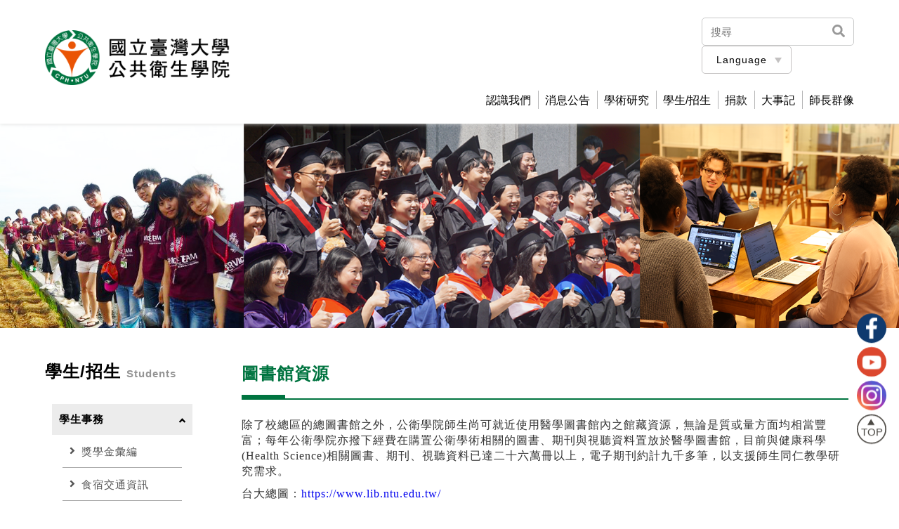

--- FILE ---
content_type: text/html;charset=UTF-8
request_url: https://coph.ntu.edu.tw/web/admissions/admissions_affairs.jsp?cp_id=CP1653651205730
body_size: 8059
content:
<!DOCTYPE html PUBLIC "-//W3C//DTD XHTML 1.0 Transitional//EN" "http://www.w3.org/TR/xhtml1/DTD/xhtml1-transitional.dtd">
<html xmlns="http://www.w3.org/1999/xhtml" lang="zh-TW">
<head>
<title>國立臺灣大學公共衛生學院</title>
<!-- 編碼設定 -->
<meta charset="utf-8" />
<meta http-equiv="Content-Type" content="text/html; charset=utf-8" />
<!--讓ie在切換瀏覽器模式時 文件模式會使用最新的版本-->
<meta http-equiv="X-UA-Compatible" content="IE=edge"/>

<!-- 網頁標題 -->
<title>國立臺灣大學公共衛生學院</title>

<!--RWD用-->
<meta name="viewport" content="width=device-width, initial-scale=1.0" />

<!--android 手機板主題顏色用 更改網址列顏色-->
<meta name="theme-color" content="#3e5f7f">
<!--取消行動版 safari 自動偵測數字成電話號碼-->
<meta name="format-detection" content="telephone=no">

<!-- 一般分享縮圖 -->
<link rel="image_src" href="../images/icon.png">

<!--網頁頁籤icon-->
<link rel="shortcut icon" href="../images/favicon.png" />
<link rel="apple-touch-icon" href="../images/icon.png" />
<link rel="apple-touch-icon" sizes="72x72" href="../images/icon-72.png" />
<link rel="apple-touch-icon" sizes="114x114" href="../images/icon@2.png" />

<!--共用內容區塊css-->
<link rel="stylesheet" type="text/css" href="../css/style.css"/>
<!--版頭區塊css-->
<link rel="stylesheet" type="text/css" href="../css/style_header.css"/>
<!--版腳區塊css-->
<link rel="stylesheet" type="text/css" href="../css/style_footer.css"/>


<!-- fontawesome icon -->
<!-- <link rel="stylesheet" type="text/css" href="../icon_fonts/fontawesome/css/all.css"> -->
<script defer src="../icon_fonts/fontawesome/js/all.js"></script>


<script src="../js/jquery-1.10.2.min.js" type="text/javascript"></script>
<script src="../js/jquery-migrate-1.2.1.min.js" type="text/javascript"></script>


<!--JavaScript共用區-->	
<script src="../js/common.js" type="text/javascript"></script>
        

<!--輪播特效 第二塊 開始-->
<link rel="stylesheet" type="text/css" href="../js/swiper-master/css/swiper.css"/>
<!--輪播特效 第二塊 結束-->


<!-- 尚未上線前,不能被搜尋引擎搜到 -->
<meta name="Robots" content="none" />
<!-- 上線後開啟 SEO 關鍵字設定值 (讀取首頁共用值) -->
<!-- <meta name="Robots" content="all" />
<meta name="revisit-after" content="7 days" />
<meta name="keywords" content="關鍵字最少三組,使用半形逗號隔開,公司名稱,公司全名,主要服務項目" />
<meta name="copyright" content="公司全名,用來版權宣告" />
<meta name="description" content="網站描述,使用半形逗號隔開" /> -->

<!-- 上線後開啟 Facebook og 設定 -->
<meta property="og:title" content="分享至fb的標題" />
<meta property="og:url" content="分享至fb的網址" />
<meta property="og:image" content="分享至fb的縮圖網址" />
<meta property="og:description" content="分享至fb的描述" />
<meta property="og:type" content="..site" />
<meta property="og:site_name" content="分享至fb的網站名稱,例如：巨創策略" />

<!-- Google tag (gtag.js) -->
<script async src="https://www.googletagmanager.com/gtag/js?id=G-65RB3H1QJY"></script>
<script>
  window.dataLayer = window.dataLayer || [];
  function gtag(){dataLayer.push(arguments);}
  gtag('js', new Date());

  gtag('config', 'G-65RB3H1QJY');
</script>

<meta name="Robots" content="all" />
<meta name="revisit-after" content="7 days" />
<meta name="keywords" content="國立臺灣大學公共衛生學院, 臺大公衛學院" />
<meta name="copyright" content="國立臺灣大學公共衛生學院" />
<meta name="description" content="國立臺灣大學公共衛生學院" />
</head>
<body>
	<div class="header" id="top">
        <div class="wrap">

            <div class="logo">
            	<a href="../../home.jsp">
                	<img src="../images/logo.png" width="311" height="91">
                </a>
            </div>


            <!--手機menu按鍵-->
            <div class="menu_btn">
                <span>
                </span>
                <span>
                </span>
                <span>
                </span>
            </div>



            <!---版頭右-->
            <div class="headerRight">

                <!--版頭右上-->
                <div class="header_rightTop">

                    <script type="text/javascript">	
                        $(function(){
                            $(".lang_pc").children("a").click(function(e) {
                                $(".lang_pc").children("a").not(this).siblings(".nL_in").slideUp();
                                $(this).siblings(".nL_in").slideToggle();
                            });

                            $(window).click(function(e) {
                                $(".nL_in").slideUp();
                            });
                        })
                    </script>


                   <form name="formsearch" method="get" action="http://www.google.com/custom" onsubmit="return checksearch(this)">     
                    <!--電腦版頭商品搜尋-->
                    <div class="header_search_area">
                      <div class="header_search">
                         <input type="hidden" name="client" value="pub-&amp;amp">
             			 <input type="hidden" name="ie" id="ie" value="utf-8">
              			 <input type="hidden" name="oe" id="oe" value="utf-8">
              			 <input type="hidden" name="cof" id="cof" value="AH:center;AWFID:03de271f1940eea3;">
              			 <input type="hidden" name="domains" value="coph.ntu.edu.tw">
              			 <input type="hidden" name="sitesearch" value="coph.ntu.edu.tw">
                         <input type="text" id="q" name="q" placeholder="搜尋"  x-webkit-speech="" class="search"/>
                         <label>
                              <i class="fas fa-search"></i>
                              <input type="submit" value="" />
                         </label>
                      </div>
                    </div>
					</form>


                    <!--PC版語系-->
                    <div class="lang_pc">
                        <a href="javascript:void(0);">
                            Language</a>
                        <div class="nL_in">
                            <div class="nLI_list">
                                <a href="../../home.jsp?lang=tw">
                                    TW
                                </a>
                            </div>
                            
                            <div class="nLI_list">
                                <a href="../../home.jsp?lang=en">
                                    EN
                                </a>
                            </div>
                        </div>
                    </div>

                    <div class="clearfloat"></div>
                </div>
                
                
                <div class="clearfloat"></div>

                <!--主按鍵-->
                <div class="navbar">
                    <!--版頭手機板語系-->
                    <div class="lang">
                    	<div class="langLink active"><!--當前模式時class內加active-->
                        	<a href="../../home.jsp?lang=tw">
                                TW
                            </a>
                        </div>
                        <div class="langLink">
                            <a href="../../home.jsp?lang=en">
                                EN
                            </a>
                        </div>
                        <div class="clearfloat">
                        </div>
                    </div>


                    <!--手機板搜尋-->
                    <form name="formsearch_mobile" method="get" action="http://www.google.com/custom" onsubmit="return checksearch(this)">     
                    <div class="siteSearch">
                    	<div class="siteSearchBg">
                         	 <input type="hidden" name="client" value="pub-&amp;amp">
	             			 <input type="hidden" name="ie" id="ie" value="utf-8">
	              			 <input type="hidden" name="oe" id="oe" value="utf-8">
	              			 <input type="hidden" name="cof" id="cof" value="AH:center;AWFID:03de271f1940eea3;">
	              			 <input type="hidden" name="domains" value="coph.ntu.edu.tw">
	              			 <input type="hidden" name="sitesearch" value="coph.ntu.edu.tw">
	                         <input type="text" id="q" name="q" placeholder="搜尋"  x-webkit-speech="" class="search"/>
	                         <label>
	                              <i class="fas fa-search"></i>
	                              <input type="submit" value="" />
	                         </label>
                        </div>
                    </div>
					</form>

                    <!-- 測報 modify by Ray 20210826 start -->
                    <!--認識我們-->
                    <div class="nav">
                        <a href="javascript:void(0)">
                            認識我們</a> 
                        <!--主按鍵展開-->
                        <div class="navOpen pc">
                            <div class="navOpenBg">
                                
                                
                                <div class="navOpenList">
                                    <a href="../about/about.jsp">
                                         關於學院</a>
                                </div>
                                
                                <div class="navOpenList">
                                    <a href="../about/department.jsp?cp_id=CP1653649598610">
                                         系所學程</a>
                                </div>

                                
                                <div class="navOpenList">
                                    <a href="../about/research_center.jsp?cp_id=CP1657014007425">
                                         研究中心</a>
                                </div>
								
								<div class="navOpenList">
									<a href="../about/about_in.jsp?cp_id=CP1690527170124">
										功能性中心</a>
								</div>
								<div class="navOpenList">
                                    <a href="../about/teacher.jsp">
                                         教師成員</a>
                                </div>

                                <div class="navOpenList">
									<a href="../about/about_in.jsp?cp_id=CP1653613950054">
										環安衛小組</a>
								</div>
								<div class="navOpenList">
									<a href="../about/about_in.jsp?cp_id=CP1653613049690">
										校友會</a>
								</div>
								<div class="navOpenList">
									<a href="../about/about_in.jsp?cp_id=CP1653960038159">
										交通與地圖</a>
								</div>
								<div class="navOpenList">
									<a href="../about/about_in.jsp?cp_id=CP1653614119057">
										場地借用、停車、修繕</a>
								</div>
								<div class="navOpenList">
									<a href="../about/about_in.jsp?cp_id=CP1657594812682">
										影片介紹</a>
								</div>
								<div class="navOpenList">
									<a href="../about/about_in.jsp?cp_id=CP1666159864112">
										院長信箱</a>
								</div>
								<div class="navOpenList">
                                    <a href="../about/download.jsp">
                                         下載</a>
                                </div>
								     

                            </div>
                        </div>
                        <div class="navOpen mobile" style="">
                            <div class="navOpenBg">
                                <div class="navOpenList">
                                    <a href="../about/about.jsp">
                                        關於學院</a>
                                </div>
         
                                <div class="navOpenList">
                                    <a href="../about/department.jsp?cp_id=CP1653649598610">
                                         系所學程</a>
                                </div>
                                
                                <div class="navOpenList">
                                    <a href="../about/research_center.jsp?cp_id=CP1657014007425">
                                         研究中心</a>
                                </div>
								
								<div class="navOpenList">
									<a href="../about/about_in.jsp?cp_id=CP1690527170124">
										功能性中心</a>
								</div>
								<div class="navOpenList">
                                    <a href="../about/teacher.jsp">
                                        教師成員</a>
                                </div>
								
                                <div class="navOpenList">
									<a href="../about/about_in.jsp?cp_id=CP1653613950054">
										環安衛小組</a>
								</div>
								<div class="navOpenList">
									<a href="../about/about_in.jsp?cp_id=CP1653613049690">
										校友會</a>
								</div>
								<div class="navOpenList">
									<a href="../about/about_in.jsp?cp_id=CP1653960038159">
										交通與地圖</a>
								</div>
								<div class="navOpenList">
									<a href="../about/about_in.jsp?cp_id=CP1653614119057">
										場地借用、停車、修繕</a>
								</div>
								<div class="navOpenList">
									<a href="../about/about_in.jsp?cp_id=CP1657594812682">
										影片介紹</a>
								</div>
								<div class="navOpenList">
									<a href="../about/about_in.jsp?cp_id=CP1666159864112">
										院長信箱</a>
								</div>
								<div class="navOpenList">
                                    <a href="../about/download.jsp">
                                       下載</a>
                                </div>
								                                            
                            </div>
                        </div>                       
                    </div>
                    <!-- 測報 modify by Ray 20210826 end-->
                    
                    <!--消息公告-->
                    <div class="nav">
                        <a href="javascript:void(0)">
                            消息公告</a>
                        <!--主按鍵展開-->
                        <div class="navOpen pc">
                            <div class="navOpenBg">                                
                                
								<!-- 第1個項目 -->
								<div class="navOpenList">
									<a href="../news/news.jsp?dm_id=DM1649820572124">
										學院公告</a>
								</div>

								<!-- 第2個項目 -->
								<div class="navOpenList">
									<a href="../news/news.jsp?dm_id=DM1766108188401">
										學術演講/工作坊</a>
								</div>
								
								<!-- 第3個項目 -->
								<div class="navOpenList">
									<a href="../news/news.jsp?dm_id=DM1652334796453">
										焦點新聞</a>
								</div>
								
								<!-- 第4個項目 -->
								<div class="navOpenList">
									<a href="../news/news.jsp?dm_id=DM1764830039190">
										徵才啟事</a>
								</div>
								
								
									<!-- 第1個項目 -->
									<div class="navOpenList">
										<a href="../news/news_in2.jsp?np_id=NP1654096784420">
											學院行事曆</a>
									</div>						
									
									<!-- 第5個項目 -->
								<div class="navOpenList">
									<a href="../news/news.jsp?dm_id=DM1679542563662">
										院級會議紀錄</a>
								</div>
								
								<!-- 第2個項目 -->
									<div class="navOpenList">
										<a href="../news/news_in2.jsp?np_id=NP1654096774803">
											新進教師手冊</a>
									</div>
									
									<!-- 第6個項目 -->
								<div class="navOpenList">
									<a href="../news/news.jsp?dm_id=DM1679034339531">
										環安衛教育訓練</a>
								</div>
								
								<!-- 第3個到最後一個項目 -->
										<div class="navOpenList">
											<a href="../news/news_in2.jsp?np_id=NP1654096766483">
												學院法規</a>
										</div>
									<!-- 第3個到最後一個項目 -->
										<div class="navOpenList">
											<a href="../news/news_in2.jsp?np_id=NP1741314911188">
												性別平等資訊指引</a>
										</div>
									<!-- 第3個到最後一個項目 -->
										<div class="navOpenList">
											<a href="../news/news_in2.jsp?np_id=NP1657172254875">
												資訊技術服務</a>
										</div>
									</div>
                        </div>
                        <div class="navOpen mobile" style="">
                            <div class="navOpenBg">
								
								<!-- 第1個項目 -->
								<div class="navOpenList">
									<a href="../news/news.jsp?dm_id=DM1649820572124">
										學院公告</a>
								</div>

								<!-- 第2個項目 -->
								<div class="navOpenList">
									<a href="../news/news.jsp?dm_id=DM1766108188401">
										學術演講/工作坊</a>
								</div>
								
								<!-- 第3個項目 -->
								<div class="navOpenList">
									<a href="../news/news.jsp?dm_id=DM1652334796453">
										焦點新聞</a>
								</div>
								
								<!-- 第4個項目 -->
								<div class="navOpenList">
									<a href="../news/news.jsp?dm_id=DM1764830039190">
										徵才啟事</a>
								</div>
								
								
									<!-- 第1個項目 -->
									<div class="navOpenList">
										<a href="../news/news_in2.jsp?np_id=NP1654096784420">
											學院行事曆</a>
									</div>						
									
									<!-- 第5個項目 -->
								<div class="navOpenList">
									<a href="../news/news.jsp?dm_id=DM1679542563662">
										院級會議紀錄</a>
								</div>
								
								<!-- 第2個項目 -->
									<div class="navOpenList">
										<a href="../news/news_in2.jsp?np_id=NP1654096774803">
											新進教師手冊</a>
									</div>
									
									<!-- 第6個項目 -->
								<div class="navOpenList">
									<a href="../news/news.jsp?dm_id=DM1679034339531">
										環安衛教育訓練</a>
								</div>
								
								<!-- 第3個到最後一個項目 -->
										<div class="navOpenList">
											<a href="../news/news_in2.jsp?np_id=NP1654096766483">
												學院法規</a>
										</div>
									<!-- 第3個到最後一個項目 -->
										<div class="navOpenList">
											<a href="../news/news_in2.jsp?np_id=NP1741314911188">
												性別平等資訊指引</a>
										</div>
									<!-- 第3個到最後一個項目 -->
										<div class="navOpenList">
											<a href="../news/news_in2.jsp?np_id=NP1657172254875">
												資訊技術服務</a>
										</div>
									</div>
                        </div>
                    </div>
                    
                    <!--學術研究-->
                    <div class="nav">
                        <a href="javascript:void(0)">
                            學術研究</a>
                        <div class="navOpen pc">
                            <div class="navOpenBg">
                            	<div class="navOpenList">
                                    <a href="../research/research_results.jsp?dm_id=DM1657247416807">
                                        研究成果</a>                                    
                                </div>                                
                                <div class="navOpenList">
                                    <a href="../research/research_in.jsp?cp_id=CP1658131603038">
                                        學術誠信</a>
                                </div>
                                <div class="navOpenList">
                                    <a href="../research/research_in.jsp?cp_id=CP1661148485410">
                                        拱北講座</a>
                                </div>
                                <div class="navOpenList">
                                    <a href="../research/research.jsp?dm_id=DM1726641362869">
                                        公衛學院年報</a>
                                </div>
								<div class="navOpenList">
                                    <a href="../research/research.jsp?dm_id=DM1652335558141">
                                        歷屆拱北講座</a>
                                </div>
								</div>
                        </div>
                        <div class="navOpen mobile" style="">
                            <div class="navOpenBg">                                
                                <div class="navOpenList">
                                    <a href="../research/research_results.jsp?dm_id=DM1657247416807">
                                        研究成果</a>                                    
                                </div>
								<div class="navOpenList">
                                    <a href="../research/research_in.jsp?cp_id=CP1658131603038">
                                        學術誠信</a>
                                </div>
                                <div class="navOpenList">
                                    <a href="../research/research_in.jsp?cp_id=CP1661148485410">
                                        拱北講座</a>
                                </div>
                                <div class="navOpenList">
                                    <a href="../research/research.jsp?dm_id=DM1726641362869">
                                        公衛學院年報</a>
                                </div>
								<div class="navOpenList">
                                    <a href="../research/research.jsp?dm_id=DM1652335558141">
                                        歷屆拱北講座</a>
                                </div>
								</div>
                        </div>                        
                    </div>
                    
                    <!--招生-->
                    <div class="nav">
                        <a href="javascript:void(0)">
                            學生/招生</a>
                                                <!--主按鍵展開-->
                        <div class="navOpen pc">
                            <div class="navOpenBg">
                                
                                <div class="navOpenList">
                                    <a href="../admissions/admissions_affairs.jsp?cp_id=CP1653651195215">
                                         學生事務</a>
                                </div>
                                <div class="navOpenList">
                                    <a href="../admissions/admissions_award.jsp?dm_id=DM1706068694563">
                                         獎勵得主</a>
                                </div>
                                <div class="navOpenList">
                                    <a href="../admissions/admissions_info.jsp?cp_id=CP1653651360794">
                                         招生資訊</a>
                                </div>
                                <div class="navOpenList">
                                    <a href="../admissions/admissions_career.jsp?cp_id=CP1653966701316">
                                         職涯偕航</a>
                                </div>
<div class="navOpenList">
                                    <a href="../admissions/admissions.jsp?cp_id=CP1701848246493">
                                         雙聯學位/交換學生</a>
                                </div>
								</div>
                        </div>
                        <div class="navOpen mobile" style="">
                            <div class="navOpenBg">
                                <div class="navOpenList">
                                    <a href="../admissions/admissions_affairs.jsp?cp_id=CP1653651195215">
                                         學生事務</a>
                                </div>
                                <div class="navOpenList">
                                    <a href="../admissions/admissions_award.jsp?dm_id=DM1706068694563">
                                         獎勵得主</a>
                                </div>
                                <div class="navOpenList">
                                    <a href="../admissions/admissions_info.jsp?cp_id=CP1653651360794">
                                         招生資訊</a>
                                </div>
                                <div class="navOpenList">
                                    <a href="../admissions/admissions_career.jsp?cp_id=CP1653966701316">
                                         職涯偕航</a>
                                </div> 
<div class="navOpenList">
                                    <a href="../admissions/admissions.jsp?cp_id=CP1701848246493">
                                         雙聯學位/交換學生</a>
                                </div>
								</div>
                        </div>                        
                    </div>  
                    
                    <!--募款專區-->
                    <div class="nav">
                        <a href="javascript:void(0)">
                            捐款</a>
                        <div class="navOpen pc">
                            <div class="navOpenBg">
                                <div class="navOpenList">
                                    <a href="../fundraising/fundraising.jsp?cp_id=CP1653645193355">
                                         關於捐款</a>
                                </div>
                                <div class="navOpenList">
                                    <a href="../fundraising/fundraising.jsp?cp_id=CP1653651504787">
                                         線上捐款流程</a>
                                </div>
                                <div class="navOpenList">
                                    <a href="../fundraising/fundraising.jsp?cp_id=CP1653651492490">
                                         紙本捐款流程</a>
                                </div>
                                <div class="navOpenList">
                                    <a href="../fundraising/fundraising.jsp?cp_id=CP1653651464770">
                                         捐款聯絡諮詢</a>
                                </div>
                                <div class="navOpenList">
                                    <a href="../fundraising/fundraising.jsp?cp_id=CP1653651477446">
                                         芳名錄</a>
                                </div>
                                <div class="navOpenList">
                                    <a href="../fundraising/fundraising.jsp?cp_id=CP1703235694368">
                                         捐款活動</a>
                                </div>
                                </div>
                        </div>
                        <div class="navOpen mobile" style="">
                            <div class="navOpenBg">
								<div class="navOpenList">
                                    <a href="../fundraising/fundraising.jsp?cp_id=CP1653645193355">
                                         關於捐款</a>
                                </div>
                                <div class="navOpenList">
                                    <a href="../fundraising/fundraising.jsp?cp_id=CP1653651504787">
                                         線上捐款流程</a>
                                </div>
                                <div class="navOpenList">
                                    <a href="../fundraising/fundraising.jsp?cp_id=CP1653651492490">
                                         紙本捐款流程</a>
                                </div>
                                <div class="navOpenList">
                                    <a href="../fundraising/fundraising.jsp?cp_id=CP1653651464770">
                                         捐款聯絡諮詢</a>
                                </div>
                                <div class="navOpenList">
                                    <a href="../fundraising/fundraising.jsp?cp_id=CP1653651477446">
                                         芳名錄</a>
                                </div>
                                <div class="navOpenList">
                                    <a href="../fundraising/fundraising.jsp?cp_id=CP1703235694368">
                                         捐款活動</a>
                                </div>
                                </div>
                        </div>          
                    </div>       
                    
                    <!-- 20211108 jimmy start -->
                    
                    <div class="nav">
                        <a href="../events/events.jsp">
                            大事記</a>                   
                    </div> 
                    
                    <!-- 20211108 jimmy end -->
					
					<div class="nav lastnav">
                        <a href="../other/other.jsp">
                            師長群像</a>                   
                    </div> 

                    <div class="clearfloat"></div>
                </div>
            </div>


            <div class="clearfloat"></div>
        </div>
    </div>
<div class="main">
    
		<!--  內頁banner -->
    	<div class="inBanner">
        	<img src="images/inBanner.png" width="1280" height="288">
        </div>
        
        
        <!-- 內容 -->
        <div class="wrap">
			<!-- InstanceBeginEditable name="main_page" -->
            
            
            <!-- 左側 -->	
            <div class="left">
            
                <!--左側表單名稱-->
                <div class="left_title">
                    <!-- 內容 -->
                    <div class="content">
                        學生/招生<!-- 測報 modify by Ray 20210826-->
                        <span>Students</span>
                    </div>
                            
                    <!--方向標誌-->
                    <div class="leftList_icon direction">
                        <!--方向標誌_向下展開-->
                        <i class="fas fa-angle-down down"></i>
                        <!--方向標誌_向上收合-->
                        <i class="fas fa-angle-up up"></i>
                    </div>
                </div>


                <!--左側選單列表-->
                <!-- 調整為兩層類別 modify by pekey 20210707 start -->
                <div class="leftListArea">
                
                    <!-- 兩層類別多網編 -->
                    <div class="leftList active">
                        <a href="javascript:void(0);">
                            
                            <!--功能名稱-->
                            <div class="leftList_title">
                                學生事務</div>
                            
                            <!--方向標誌-->
                            <div class="leftList_icon direction">
                                <!--方向標誌_向下展開-->
                                <i class="fas fa-angle-down down"></i>
                                <!--方向標誌_向上收合-->
                                <i class="fas fa-angle-up up"></i>
                            </div>
                        </a>
                        
                        <!--展開選單-->
                        <div class="leftList_open" style="display:block">
            				<div class="leftList_open_list "><!-- 當前模式 class加上active -->
                                <a href="../admissions/admissions_affairs.jsp?cp_id=CP1653651195215">
                                    
                                    <!-- 標誌 -->
                                    <div class="icon">
                                        <i class="fas fa-angle-right"></i>
                                    </div>

                                    獎學金彙編</a>
                            </div>
            				<div class="leftList_open_list "><!-- 當前模式 class加上active -->
                                <a href="../admissions/admissions_affairs.jsp?cp_id=CP1657074882266">
                                    
                                    <!-- 標誌 -->
                                    <div class="icon">
                                        <i class="fas fa-angle-right"></i>
                                    </div>

                                    食宿交通資訊</a>
                            </div>
            				<div class="leftList_open_list active"><!-- 當前模式 class加上active -->
                                <a href="../admissions/admissions_affairs.jsp?cp_id=CP1653651205730">
                                    
                                    <!-- 標誌 -->
                                    <div class="icon">
                                        <i class="fas fa-angle-right"></i>
                                    </div>

                                    圖書館資源</a>
                            </div>
            				<div class="leftList_open_list "><!-- 當前模式 class加上active -->
                                <a href="../admissions/admissions_affairs.jsp?cp_id=CP1653651214133">
                                    
                                    <!-- 標誌 -->
                                    <div class="icon">
                                        <i class="fas fa-angle-right"></i>
                                    </div>

                                    學生會</a>
                            </div>
            				<div class="leftList_open_list "><!-- 當前模式 class加上active -->
                                <a href="../admissions/admissions_affairs.jsp?cp_id=CP1653651224437">
                                    
                                    <!-- 標誌 -->
                                    <div class="icon">
                                        <i class="fas fa-angle-right"></i>
                                    </div>

                                    學生事務處</a>
                            </div>
            				<div class="leftList_open_list "><!-- 當前模式 class加上active -->
                                <a href="../admissions/admissions_affairs.jsp?cp_id=CP1653651233508">
                                    
                                    <!-- 標誌 -->
                                    <div class="icon">
                                        <i class="fas fa-angle-right"></i>
                                    </div>

                                    新生導引</a>
                            </div>
            				<div class="leftList_open_list "><!-- 當前模式 class加上active -->
                                <a href="../admissions/admissions_affairs.jsp?cp_id=CP1658131777639">
                                    
                                    <!-- 標誌 -->
                                    <div class="icon">
                                        <i class="fas fa-angle-right"></i>
                                    </div>

                                    成績評量</a>
                            </div>
            				<div class="leftList_open_list "><!-- 當前模式 class加上active -->
                                <a href="../admissions/admissions_affairs.jsp?cp_id=CP1653651242784">
                                    
                                    <!-- 標誌 -->
                                    <div class="icon">
                                        <i class="fas fa-angle-right"></i>
                                    </div>

                                    畢業/撥穗典禮</a>
                            </div>
            				<div class="leftList_open_list "><!-- 當前模式 class加上active -->
                                <a href="../admissions/admissions_affairs.jsp?cp_id=CP1653651251612">
                                    
                                    <!-- 標誌 -->
                                    <div class="icon">
                                        <i class="fas fa-angle-right"></i>
                                    </div>

                                    就業服務</a>
                            </div>
            				</div>
                    </div>
                <!-- 兩層類別最新消息 -->
                <div class="leftList">
                    <a href="javascript:void(0);">
                        
                        <!--功能名稱-->
                        <div class="leftList_title">
                        	獎勵得主</div>
                        
                        <!--方向標誌-->
                        <div class="leftList_icon direction">
                            <!--方向標誌_向下展開-->
                            <i class="fas fa-angle-down down"></i>
                            <!--方向標誌_向上收合-->
                            <i class="fas fa-angle-up up"></i>
                        </div>
                    </a>
                    

                    <!--展開選單-->
                    <div class="leftList_open" style="display: none;">
<div class="leftList_open_list">
<!--                         <div class="leftList_open_list active"> -->
                            <a href="../admissions/admissions_award.jsp?dm_id=DM1706068694563">
                                
                                <!-- 標誌 -->
                                <div class="icon">
                                    <i class="fas fa-angle-right"></i>
                                </div>

                                李淑玉教授獎學金</a>
                        </div>
<div class="leftList_open_list">
<!--                         <div class="leftList_open_list active"> -->
                            <a href="../admissions/admissions_award.jsp?dm_id=DM1706255577770">
                                
                                <!-- 標誌 -->
                                <div class="icon">
                                    <i class="fas fa-angle-right"></i>
                                </div>

                                林耀南獎助學金</a>
                        </div>
<div class="leftList_open_list">
<!--                         <div class="leftList_open_list active"> -->
                            <a href="../admissions/admissions_award.jsp?dm_id=DM1706255584871">
                                
                                <!-- 標誌 -->
                                <div class="icon">
                                    <i class="fas fa-angle-right"></i>
                                </div>

                                公衛學院學生出席國際學術活動</a>
                        </div>
<div class="leftList_open_list">
<!--                         <div class="leftList_open_list active"> -->
                            <a href="../admissions/admissions_award.jsp?dm_id=DM1709779137882">
                                
                                <!-- 標誌 -->
                                <div class="icon">
                                    <i class="fas fa-angle-right"></i>
                                </div>

                                國家科學及技術委員會博士生研究獎學金</a>
                        </div>
<div class="leftList_open_list">
<!--                         <div class="leftList_open_list active"> -->
                            <a href="../admissions/admissions_award.jsp?dm_id=DM1706255593768">
                                
                                <!-- 標誌 -->
                                <div class="icon">
                                    <i class="fas fa-angle-right"></i>
                                </div>

                                公衛學院學生海外實習交換獎學金</a>
                        </div>
<div class="leftList_open_list">
<!--                         <div class="leftList_open_list active"> -->
                            <a href="../admissions/admissions_award.jsp?dm_id=DM1706255601111">
                                
                                <!-- 標誌 -->
                                <div class="icon">
                                    <i class="fas fa-angle-right"></i>
                                </div>

                                國立臺灣大學博士生獎學金</a>
                        </div>
<div class="leftList_open_list">
<!--                         <div class="leftList_open_list active"> -->
                            <a href="../admissions/admissions_award.jsp?dm_id=DM1726116041948">
                                
                                <!-- 標誌 -->
                                <div class="icon">
                                    <i class="fas fa-angle-right"></i>
                                </div>

                                國立臺灣大學校長獎</a>
                        </div>
<div class="leftList_open_list">
<!--                         <div class="leftList_open_list active"> -->
                            <a href="../admissions/admissions_award.jsp?dm_id=DM1706255608857">
                                
                                <!-- 標誌 -->
                                <div class="icon">
                                    <i class="fas fa-angle-right"></i>
                                </div>

                                公衛學院逕行修讀博士學位學生研究提升計畫</a>
                        </div>
<div class="leftList_open_list">
<!--                         <div class="leftList_open_list active"> -->
                            <a href="../admissions/admissions_award.jsp?dm_id=DM1706255614944">
                                
                                <!-- 標誌 -->
                                <div class="icon">
                                    <i class="fas fa-angle-right"></i>
                                </div>

                                公衛學院碩士生學業表現優良獎</a>
                        </div>
<div class="leftList_open_list">
<!--                         <div class="leftList_open_list active"> -->
                            <a href="../admissions/admissions_award.jsp?dm_id=DM1706255623151">
                                
                                <!-- 標誌 -->
                                <div class="icon">
                                    <i class="fas fa-angle-right"></i>
                                </div>

                                公共衛生學院研究生優秀論文獎</a>
                        </div>
<div class="leftList_open_list">
<!--                         <div class="leftList_open_list active"> -->
                            <a href="../admissions/admissions_award.jsp?dm_id=DM1706255631236">
                                
                                <!-- 標誌 -->
                                <div class="icon">
                                    <i class="fas fa-angle-right"></i>
                                </div>

                                本院學生利他獎/學生社會奉獻特別獎</a>
                        </div>
</div>
                </div>
                    <!-- 兩層類別多網編 -->
                    <div class="leftList">
                        <a href="javascript:void(0);">
                            
                            <!--功能名稱-->
                            <div class="leftList_title">
                                招生資訊</div>
                            
                            <!--方向標誌-->
                            <div class="leftList_icon direction">
                                <!--方向標誌_向下展開-->
                                <i class="fas fa-angle-down down"></i>
                                <!--方向標誌_向上收合-->
                                <i class="fas fa-angle-up up"></i>
                            </div>
                        </a>
                        
                        <!--展開選單-->
                        <div class="leftList_open">
            				<div class="leftList_open_list"><!-- 當前模式 class加上active -->
                                <a href="../admissions/admissions_info.jsp?cp_id=CP1653651360794">
                                    
                                    <!-- 標誌 -->
                                    <div class="icon">
                                        <i class="fas fa-angle-right"></i>
                                    </div>

                                    簡介</a>
                            </div>
            				<div class="leftList_open_list"><!-- 當前模式 class加上active -->
                                <a href="../admissions/admissions_info.jsp?cp_id=CP1653651351549">
                                    
                                    <!-- 標誌 -->
                                    <div class="icon">
                                        <i class="fas fa-angle-right"></i>
                                    </div>

                                    Why Study at NTU CPH</a>
                            </div>
            				<div class="leftList_open_list"><!-- 當前模式 class加上active -->
                                <a href="../admissions/admissions_info.jsp?cp_id=CP1653651340399">
                                    
                                    <!-- 標誌 -->
                                    <div class="icon">
                                        <i class="fas fa-angle-right"></i>
                                    </div>

                                    招生種類與名額</a>
                            </div>
            				<div class="leftList_open_list"><!-- 當前模式 class加上active -->
                                <a href="../admissions/admissions_info.jsp?cp_id=CP1653651328977">
                                    
                                    <!-- 標誌 -->
                                    <div class="icon">
                                        <i class="fas fa-angle-right"></i>
                                    </div>

                                    如何申請(各系所學程招生資訊)</a>
                            </div>
            				<div class="leftList_open_list"><!-- 當前模式 class加上active -->
                                <a href="../admissions/admissions_info.jsp?cp_id=CP1653651321306">
                                    
                                    <!-- 標誌 -->
                                    <div class="icon">
                                        <i class="fas fa-angle-right"></i>
                                    </div>

                                    學費與相關費用</a>
                            </div>
            				</div>
                    </div>
                    <!-- 兩層類別多網編 -->
                    <div class="leftList">
                        <a href="javascript:void(0);">
                            
                            <!--功能名稱-->
                            <div class="leftList_title">
                                職涯偕航</div>
                            
                            <!--方向標誌-->
                            <div class="leftList_icon direction">
                                <!--方向標誌_向下展開-->
                                <i class="fas fa-angle-down down"></i>
                                <!--方向標誌_向上收合-->
                                <i class="fas fa-angle-up up"></i>
                            </div>
                        </a>
                        
                        <!--展開選單-->
                        <div class="leftList_open">
            				<div class="leftList_open_list"><!-- 當前模式 class加上active -->
                                <a href="../admissions/admissions_career.jsp?cp_id=CP1653966701316">
                                    
                                    <!-- 標誌 -->
                                    <div class="icon">
                                        <i class="fas fa-angle-right"></i>
                                    </div>

                                    業師諮詢</a>
                            </div>
            				</div>
                    </div>                
 
<div class="leftList ">
                        <a href="admissions.jsp?cp_id=CP1701848246493">
                            <!--功能名稱-->
                            <div class="leftList_title">
                                雙聯學位/交換學生</div>
                            
                            <!--方向標誌--><!--方向標誌_向右-->
                            <!-- <div class="leftList_icon direction">
                                <i class="fas fa-angle-right"></i>
                            </div> -->
                        </a>
                    </div>
                    </div>
            </div>
            
            
            
            <!-- 右側 -->
            <div class="right">

                <!--右側_標題區塊-->
                <div class="right_titleBg">
                    <!-- 標題 -->
                    <div class="title">
                        圖書館資源</div>
                </div>


                <!-- 右側內容區塊 -->
                <div class="right_contentBg">
                
                    <!--網編區-->
                    <div class="text_area">
						<p style="box-sizing: border-box; margin-bottom: 10px; color: #333333; font-family: Roboto, 微軟正黑體, 'Helvetica Neue', Helvetica, sans-serif; font-size: 13px;"><span style="box-sizing: border-box; font-size: 16px; font-family: 微軟正黑體;">除了校總區的總圖書館之外，公衛學院師生尚可就近使用醫學圖書館內之館藏資源，無論是質或量方面均相當豐富；每年公衛學院亦撥下經費在購置公衛學術相關的圖書、期刊與視聽資料置放於醫學圖書館，目前與健康科學(Health Science)相關圖書、期刊、視聽資料已達二十六萬冊以上，電子期刊約計九千多筆，以支援師生同仁教學研究需求。</span></p>
<p style="box-sizing: border-box; margin-bottom: 10px; color: #333333; font-family: Roboto, 微軟正黑體, 'Helvetica Neue', Helvetica, sans-serif; font-size: 13px;"><span style="box-sizing: border-box; font-size: 16px; font-family: 微軟正黑體;">台大總圖：<a href="https://www.lib.ntu.edu.tw/" target="_blank" rel="noopener">https://www.lib.ntu.edu.tw/</a></span></p>
<p style="box-sizing: border-box; margin-bottom: 10px; color: #333333; font-family: Roboto, 微軟正黑體, 'Helvetica Neue', Helvetica, sans-serif; font-size: 13px;"><span style="box-sizing: border-box; font-size: 16px; font-family: 微軟正黑體;">台大醫學圖書館：<a href="https://ntuml.mc.ntu.edu.tw/Index.action" target="_blank" rel="noopener">https://ntuml.mc.ntu.edu.tw/Index.action</a></span></p></div>
                    
                    
                    <!--分享按鍵區域-->
                    <div class="share_iconBg">
                        <div class="in">
                        
                            <!-- 標題 -->
                            <div class="title">
                                分享到：
                            </div>
                        
                            <!-- 內容 -->
                            <div class="content">
                                <script>
window.twttr = (function(d, s, id) {
	  var js, fjs = d.getElementsByTagName(s)[0],
	    t = window.twttr || {};
	  if (d.getElementById(id)) return t;
	  js = d.createElement(s);
	  js.id = id;
	  js.src = "https://platform.twitter.com/widgets.js";
	  fjs.parentNode.insertBefore(js, fjs);

	  t._e = [];
	  t.ready = function(f) {
	    t._e.push(f);
	  };

	  return t;
	}(document, "script", "twitter-wjs"));</script>
</script>                      
                        <!--分享按鍵區域-->
                        <div class="share_iconArea">
                                    <!-- facebook -->
                                    <div class="share_icon facebook">
                                        <a href="javascript:void(0)" onclick="window.open('http://www.facebook.com/sharer/sharer.php?u=http://coph.ntu.edu.tw/web/admissions/admissions_affairs.jsp?cp_id=CP1653651205730');return false;">
                                            <img src="../images/facebook_icon.png" alt="分享到facebook" title="分享到facebook" />
                                        </a>
                                    </div>
                                    
                                    <!-- instagram -->
<!--                                     <div class="share_icon instagram"> -->
<!--                                         <a href="#"> -->
<!--                                             <img src="../images/instagram_icon.png" alt="分享到instagram" title="分享到instagram" /> -->
<!--                                         </a> -->
<!--                                     </div> -->
                                    
                                    <!-- twitter -->
                                    <div class="share_icon twitter">
                                        <a href="https://twitter.com/intent/tweet?url=http://coph.ntu.edu.tw/web/admissions/admissions_affairs.jsp?cp_id=CP1653651205730">
                                            <img src="../images/twitter_icon.png" alt="分享到twitter" title="分享到twitter" />
                                        </a>
                                    </div>
                                    <div class="share_icon line">
                                        <a href="https://lineit.line.me/share/ui?url=http://coph.ntu.edu.tw/web/admissions/admissions_affairs.jsp?cp_id=CP1653651205730">
                                            <img src="../images/line_icon.png" alt="分享到line" title="分享到line" />
                                        </a>
                                    </div>
                                    <!-- printer -->
                                    <div class="share_icon printer">
                                        <a href="javascript:window.print()">
                                            <img src="../images/printer_icon.png" alt="列印" title="列印" />
                                        </a>
                                    </div>
                                
                            <div class="clearfloat"></div>
                        </div></div>
                        </div>         
                    </div> 
                </div>
            </div>
            
            
        	<div class="clearfloat"></div>
            
            <!-- InstanceEndEditable -->
        </div>
    </div>  
	
	<!--footer-->
	<div class="footer">
    	<div class="topBtn_area">
	    	<!--浮動按鍵-->
	    	<div class="topBtn_list">
	            <a href="https://www.facebook.com/ntucoph/" target="_blank">
	                <img src="../images/facebook_icon.png" width="42" height="42">
	            </a>            
	        </div>
			<!--浮動按鍵-->
	        <div class="topBtn_list red">
	            <a href="https://www.youtube.com/channel/UCY6pdFnYTM7rmq7GGaitctw" target="_blank">
	                <img src="../images/youtube_icon.png" width="42" height="42">
	            </a>            
	        </div>
	        <!--浮動按鍵-->
	        <div class="topBtn_list purple">
	            <a href="https://www.instagram.com/ntuph/" target="_blank">
	                <img src="../images/instagram_icon.png" width="42" height="42">
	            </a>            
	        </div>
	        <!--返回最上面-->
	        <div class="topBtn">
	            <a href="#top">
	                <span>TOP</span>
	            </a>
	        </div>
        </div>
        
        
    	<div class="wrap">
            <!--版腳右-->
            <div class="footerRight">
            <!------修改 by Leo 20180331 start------>  
                <div class="footerRight_info">
                    <span>造訪人數 : 2355068</span>
                </div>
			<div class="footerQR">
					<img width="100" src="https://quickchart.io/qr?text=https://coph.ntu.edu.tw&size=538">
                </div>  
                  
                <div class="clearfloat">
       			</div>
                     
            	<!------修改 by Leo 20180331 end------>    
            	
            	
            	</div>
            
            <!--版腳左-->
            <div class="footerLeft">
                <div class="footerLeft_info">
                	<div class="footerLeft_infoName">
                		<span class="fL_infoNameTit">國立臺灣大學公共衛生學院</span>
                        <span>電話：(02) 3366-8000</span>
            			<span>傳真電話：(02) 2391-1308</span>
            			<br />
                        <span>電子郵件：phc@ntu.edu.tw</span>
            			<span> 地址：100 臺北市中正區徐州路17號</span>     
                        </div>

                </div>
               <!-- edit by maybeyang@ntu.edu.tw 20180518 start-->
                <div class="copyright">
               	© 2026<!-- <a href="http://www.doweb.com.tw/" target="_blank">Greatest Idea Strategy Co.,Ltd</a> -->
		 All rights reserved.
                </div>
		<!-- edit by maybeyang@ntu.edu.tw 20180518 end-->
            </div>
            
            <div class="clearfloat">
            </div>
        </div>
        
    </div>
        
   
    
</body>
</html>


--- FILE ---
content_type: text/css
request_url: https://coph.ntu.edu.tw/web/css/style.css
body_size: 60048
content:
/*20210804 by Pekey*/
@charset "utf-8";
/* CSS Document */

/*------------------------------------------CSS Reset 開始-------------------------------*/
/* http://meyerweb.com/eric/tools/css/reset/ 
   v2.0 | 20110126
   License: none (public domain)
*/

html, div, span, applet, object, iframe, blockquote, pre,
a, abbr, acronym, address, big, cite, code,
del, dfn, em, img, ins, kbd, q, s, samp,
small, strike, strong, sub, sup, tt, var,
b, u, i, center, dt, dd, li,
fieldset, form, label, legend,
 caption, tbody, tfoot, thead, th,
article, aside, canvas, details, embed, 
figure, figcaption, footer, header, hgroup, 
menu, nav, output, ruby, section, summary,
time, mark, audio, video {
	margin: 0;
	padding: 0;
	border: 0;
	font-size: 100%;
	/*font: inherit;*//*修改部分 20140822*/
	/*vertical-align: baseline;*//*修改部分 20140822*/
}
/* HTML5 display-role reset for older browsers */
article, aside, details, figcaption, figure, 
footer, header, hgroup, menu, nav, section {
	display: block;
}
body {
	line-height: 1;
}
ol, ul {
	/*list-style: none;*//*修改部分 20140822 會影響到網邊*/
}
blockquote, q {
	quotes: none;
}
blockquote:before, blockquote:after,
q:before, q:after {
	content: '';
	content: none;
}
table {
	/*border-collapse: collapse;
	border-spacing: 0;*/
}

body{ 
	margin: 0; 
	padding: 0;
	background: #fff;
	color: #333;
	font-family: Arial, Helvetica, sans-serif, "Century Gothic", "Times New Roman", Times, serif, "微軟正黑體", "新細明體";
	/*overflow-x: hidden;*/
	letter-spacing: 1px;
	-webkit-text-size-adjust: none;/*解決iphone橫平轉豎屏時字變大的問題*/
}

/* ~~ 元素/標籤選取器 ~~ */
ul, ol, dl { /* 由於瀏覽器之間的差異，最佳作法是在清單中使用零寬度的欄位間隔及邊界。為了保持一致，您可以在這裡指定所要的量，或在清單包含的清單項目 (LI、DT、DD) 上指定所要的量。請記住，除非您寫入較為特定的選取器，否則在此執行的作業將重疊顯示到 .nav 清單。 */
	padding: 0;
	margin: 0;
}

/*-----↓↓↓↓新增部分 20150108 為了網編↓↓↓↓-----*/
ul, ol {
	padding-left:40px;
}
/*-----↑↑↑↑新增部分 20150108 為了網編↑↑↑↑-----*/

/*h1, h2, h3, h4, h5, h6,*/ p {	margin: 0; padding: 0;}

/*img{ display:block;}*//*清除IE7下方溢位*/

a img { /* 這個選取器會移除某些瀏覽器在影像由連結所圍繞時，影像周圍所顯示的預設藍色邊框 */
	border: none;}

.clearfloat { /* 這個類別可放置在 <br /> 或空白的 Div 上，當做接在 #container 內最後一個浮動 Div 後方的最後一個元素 (如果從 #container 移除或取出 #footer) */
	clear:both;
	height:0;
	font-size: 1px;
	line-height: 0px;
}
a{ 
	/*color:#ccc;*//*修改部分 20140814 會影響到網編區 不宜使用*/
	text-decoration: none;
	outline: none;/* for Firefox Google Chrome  *//*讓a點擊時不會出現框線*/
  	behavior:expression(this.onFocus=this.blur());  /* for IE *//*讓a點擊時不會出現框線*/
}
a:hover { 
	/*color:#ccc;*//*修改部分 201450108 太醜了所以刪掉*/
	text-decoration:underline;
	/*opacity:0.9;新增部分 20150121*//*會影響到輪播 刪除 20150324*/
}
	
a:active, a:focus {/* 這個選取器群組可以讓使用鍵盤導覽的使用者，也和使用滑鼠的使用者一樣擁有相同的滑過體驗。 */
	text-decoration: none; }
	
area {
	outline:none;
}
/*------------------------------------------CSS Reset 結束-------------------------------*/

/*------------------------------------------icon-字型 開始-------------------------------*/
@font-face {
    font-family: 'LigatureSymbols';
    src: url('../icon_fonts/ligature_symbols/LigatureSymbols-2.11.eot');
    src: url('../icon_fonts/ligature_symbols/LigatureSymbols-2.11.eot?#iefix') format('embedded-opentype'),
         url('../icon_fonts/ligature_symbols/LigatureSymbols-2.11.woff') format('woff'),
         url('../icon_fonts/ligature_symbols/LigatureSymbols-2.11.ttf') format('truetype'),
         url('../icon_fonts/ligature_symbols/LigatureSymbols-2.11.svg#LigatureSymbols') format('svg');
    src: url('../icon_fonts/ligature_symbols/LigatureSymbols-2.11.ttf') format('truetype');
    font-weight: normal;
    font-style: normal;
}
.lsf, .lsf-icon:before {
  font-family: 'LigatureSymbols';
  -webkit-text-rendering: optimizeLegibility;
  -moz-text-rendering: optimizeLegibility;
  -ms-text-rendering: optimizeLegibility;
  -o-text-rendering: optimizeLegibility;
  text-rendering: optimizeLegibility;
  -webkit-font-smoothing: antialiased;
  -moz-font-smoothing: antialiased;
  -ms-font-smoothing: antialiased;
  -o-font-smoothing: antialiased;
  font-smoothing: antialiased;
  -webkit-font-feature-settings: "liga" 1, "dlig" 1;
  -moz-font-feature-settings: "liga=1, dlig=1";
  -ms-font-feature-settings: "liga" 1, "dlig" 1;
  -o-font-feature-settings: "liga" 1, "dlig" 1;
  font-feature-settings: "liga" 1, "dlig" 1;
}

.lsf-icon:before {
  content:attr(title);
  /*margin-right:0.3em;*/
}
/*------------------------------------------icon-字型 結束-------------------------------*/

/*Webkit,Opera9.5+,Ie9+ 控制文字選取時的顏色*/
::selection {
	background:#007440;
	color:#fff;
}

/*Mozilla Firefox 控制文字選取時的顏色*/
::-moz-selection {
	background:#007440;
	color:#fff;
}

.wrap {
	width: 1280px;
	margin:0 auto;
	padding: 0;
}

/* @media (max-width: 1441px){ */
@media (max-width: 1440px){	
	.wrap {
		width: 85%;
	}
}

/* @media (max-width: 1023px){ */
@media (max-width: 1350px){	
	.wrap {
		width: 90%;
		/* padding: 0px 20px; */
	}
}

@media (max-width: 769px){
	.wrap {
		width: auto;
		padding: 0px 15px;
	}
}

/*-------input reset--------------------------------------------------------*/
input, textarea, select {
	font-family: Arial, Helvetica, sans-serif, "Century Gothic", "Times New Roman", Times, serif, "微軟正黑體", "Microsoft JhengHei", "新細明體";
	font-size:15px;
	border-radius:3px;
	border: solid 1px #aeaeae;
}
input[type="text"], .input, input[type="password"], .input, input[type="search"] {
	margin: 0;
    padding: 0;
    outline: none;
    vertical-align: middle;
    height: 42px;
    line-height: 42px;
    width: 100%;
    transition: 0.2s ease all;
    padding: 0px 6px 0px 6px;
    box-sizing: border-box;
}
	input[type="text"]:focus, input[type="password"]:focus {
		border: solid 1px #d5d5d5;
	}
	
input[type="button"], input[type="submit"], input[type="reset"] {
	-webkit-appearance:none;
	-webkit-border-radius:0px;
	margin:0;
	padding:0;
	outline:none;
	cursor:pointer;
	vertical-align: middle;
	border:none;
	width:162px;
	height:42px;
	background:#0048dc;
	color:#fff;
	border-radius:4px;
	line-height:42px;
	transition: 0.2s ease all;
	letter-spacing:1px;
}
	input[type="button"]:hover, input[type="submit"]:hover, input[type="reset"]:hover {
		opacity:0.7;
	}
	
	input[type="reset"] {
		background:#555;
	}
	
input[type="radio"], input[type="checkbox"] {
	margin:0px;
	padding:0px;
	outline:none;
	vertical-align: baseline;
	cursor:pointer;
}
textarea {
	margin: 0;
    padding: 0;
    outline: none;
    vertical-align: middle;
    line-height: 24px;
    width: 100%;
    resize: none;
    height: 117px;
    transition: 0.2s ease all;
    box-sizing: border-box;
    padding: 3px;
}
	textarea:focus {
		border: solid 1px #d5d5d5;
	}
	
select {
	margin:0;
	padding:0;
	outline:none;
	vertical-align: middle;
	padding: 9px 0px 10px 7px;
	transition: 0.2s ease all;
	background:#fff;
	letter-spacing:1px;
	-webkit-appearance: none;	/* Safari 和 Chrome */
       -moz-appearance: none;	/* Firefox */
        -ms-appearance: none;	/*for Internet Explorer*/
         -o-appearance: none;	/*for Opera*/
            appearance: none;
	background: #fff url(../images/select_arrow.png) no-repeat;
	background-size: 13px;
	background-position:right;
	padding-right:18px !important;
}
	select::-ms-expand {	/*for Internet Explorer*/
		display: none;
	}
	select:focus {
		border: solid 1px #d5d5d5;
	}
	
label {
	cursor:pointer;
}


						
/*/////////////////////////////////////////////////////////*/
/*-------輪播--------*/
/*/////////////////////////////////////////////////////////*/

.banner {
	background:#fff;
	position:relative;
}
	.device {
		position:relative;
		overflow:hidden;
	}
		/*左右鍵*/
		.device .arrow-left, .device .arrow-right {
			position:absolute;
			z-index:9;
			top:50%;
			margin:-18px 0px 0px 0px;
			opacity:0;
			transition:0.3s ease all;
		}
		
			/*左鍵*/
			.device .arrow-left {
				left:-20px;
			}
			
			/*右鍵*/
			.device .arrow-right {
				right:-20px;
			}
				.device:hover .arrow-left {
					opacity:1;
					left:20px;
				}
				.device:hover .arrow-right {
					opacity:1;
					right:20px;
				}
		
		/*輪播區*/
		.swiper-container {
			height:auto;
		}
			.swiper-wrapper {
			}
				.swiper-slide {
				}
					.swiper-slide a {
						display: block;
					}

						.swiper-slide img {
							width:100%;
							height:auto;
						}
		
		/*輪播點點*/
		.pagination {
		  position: absolute;
		  z-index: 1;
		  bottom: -39px;
		  width: 100%;
		  text-align: center;
		}
			.swiper-pagination-switch {
			  display: inline-block;
			  width: 20px;
			  height: 20px;
			  border-radius: 5px;
			  background: #edbdb4;
			  margin: 0 7px;
			  cursor: pointer;
			}
			.swiper-active-switch {/*輪播點點當前模式*/
			  background: #c42605;
			}
				/*客制區塊*/
				.swiper-slide {
					position:relative;
				}
				.pcBanner2 {
				}
				.mobileBanner {
					display:none;
				}
				
					
@media (max-width: 991px){
	.device {
		height:auto;
	}
		/*左右鍵*/
		.device .arrow-left, .device .arrow-right {
			display:none;
		}
}

@media (max-width: 769px){
	/* .pcBanner{
		display: none;
	}
		.mobileBanner {
			display: block;
		} */
}





/*/////////////////////////////////////////////////////////*/
/*-------頁籤--------*/
/*/////////////////////////////////////////////////////////*/

.tab_area {
	margin: 14px 0px 10px 0px;
}
	.tabs_btn_now {
		transition:0.3s ease all;
		background:#595959;
		color:#fff;
		font-size:13px;
		line-height:39px;
		padding:0px 36px 0px 36px;
		text-align:center;
		display:none;
		position:relative;
	}
		.tabs_btn_now:hover {
			background:#00a0e9;
		}
		.tabs_btn_now_arrow {
			position: absolute;
			border-top: solid 5px #FFF;
			top: 17px;
			right: 20px;
			border-left: solid 5px rgba(255, 255, 255, 0);
			border-right: solid 5px rgba(255, 255, 255, 0);
		}
		
	.img-scroll { 
		height:39px; 
		position:relative;
		background:#595959;
	}
		.img-list { 
			position:relative; 
		}
			ul.tabs {
				margin:0; 
				padding:0; 
				list-style:none;
			}
				.tabs li { 
					line-height:39px;
					float:left;
					position: relative;
					font-size:13px;
				}
					.tabs li a:hover {
						background:#00a0e9;
					}
					.tabs a { 
						color:#fff;
						text-decoration:none;
						display:block;
						padding:0px 36px 0px 36px;
						transition:0.3s ease all;
						background:#595959;
					}
					.tabs li.active {
						/*當前模式*/
					}
						.tabs li.active a {
							background:#00a0e9;
						}
						.tabs li.active:after {
							/*content:url(../product/images/tabs_arrow.png);*/
							position:absolute;
							bottom:-6px;
							left:50%;
							margin:0px 0px 0px -10px;
						}
		
		#tab1{}
		.tab_content{}

/*產品內頁頁籤的網編區*/
.p_tab_text_area {
}


@media (max-width: 980px){
	/*頁籤*/
	.tab_area {
		position:relative;
	}
		.tabs_btn_now {
			display:block;
		}
		
		.img-scroll {
			display:none;
			height:auto;
			position: absolute;
			width: 100%;
			z-index: 999;
		}
			.tabs li {
				float:none;
				text-align:center;
			}
				.tabs li.active:after {
					content:"";
				}
}
		

/*/////////////////////////////////////////////////////////*/
/*-------驗證碼--------*/
/*/////////////////////////////////////////////////////////*/

.captcha {
	line-height: 37px;
    padding: 0px 0px 5px 0px !important;
}
	.captcha input[type="text"] {
		width:80px;
		margin-right:5px;
	}
	.captcha a {
		transition: 0.5s ease all;
		color: #fff;
		background: #555;
		border-radius: 3px;
		padding: 2px 11px 3px;
		font-size: 14px;
		display: inline-block;
		line-height: 29px;
		text-decoration: none;
		vertical-align: middle;
		margin: 0px 0px 0px 5px;
	}
		.captcha a:hover {
		}
	.captcha img {
		vertical-align:middle;
	}
	.captcha span {
		color:#c30000;
	}

	

/*/////////////////////////////////////////////////////////*/
/*-------表單區--------*/
/*/////////////////////////////////////////////////////////*/

.form_area {
	font-size:0px;
    margin: 0 auto;
}
	.form_area br {
		font-size:15px;
	}
	
	/*表單備註*/
	.form_remark {
		font-size:16px;
		line-height:24px;
	}
	
	/*表單區小標*/
	.form_title {
		font-weight:bold;
		font-size:18px;
		line-height:26px;
	}
	
	.form_list {
		padding:23px 8px 0px;
		box-sizing:border-box;
	}
		.fL_title {
			font-size:15px;
			line-height:23px;
			font-weight:bold;
		}
			.required_icon {
				color:#f00;
				display:inline-block;
			}
			
		.fL_right {
			padding:8px 0px 0px;
			font-size:14px;
		}
			.fL_right select {
				width:100%;
			}
			.fLR_text {
				font-size:13px;
				line-height:21px;
				padding:5px 0px 0px;
			}
				.fLR_text a {
					color:#ca0000;
				}
			
			/*純文字樣式*/
			.fLR_info {
				font-size: 15px;
				line-height: 23px;
				padding: 9px 0px 10px;
			}
			
			/*檔案上傳樣式*/
			.inputFile {
				position:relative;
				border: solid 1px #aeaeae;
				background:#fff;
				border-radius: 3px;
				padding:0px 80px 0px 0px;
			}
				.inputFile input[type='text'] {
					border:none;
					background:none;
				}
				.inputFile label {
					position: absolute;
					top: 0px;
					left:0px;
					width:100%;
					text-align:right;
				}
					.inputFile label div {
						background: #333;
						color: #fff;
						font-size: 15px;
						line-height: 42px;
						text-align:center;
						width:80px;
						display: inline-block;
						transition:0.3s ease all;
					}
						.inputFile label:hover div {
							background: #ca0000;
						}
				.inputFile input[type='file'] {
					display:none;
				}
				
			/*生日樣式*/
			.birthday {
				font-size:15px;
			}
				.birthday select {
					width:auto;
				}
			
			/*label樣式*/
			.fLR_label {
				font-size:15px;
				line-height:23px;
			}
				.fLR_label label {
					padding: 9px 10px 10px 0px;
					display: inline-block;
				}
			
			/*文字加輸入框樣式*/
			.fLR_textAndInput {
				font-size:15px;
			}
				.fLR_textAndInput input {
					width:120px;
				}
			
			/*地址樣式*/
			.fLR_address {
			}
				.fLR_address select {
					width:auto;
					margin: 0px 5px 0px 0px;
				}
				input.fLRA_postalCode {
					width: 97px;
				}
				input.fLRA_address {
					margin: 12px 0px 0px 0px;
				}
			
			/*日期區間樣式*/
			.dateRange {
				margin:-8px 0px 0px;
				font-size:0px;
			}
				.dateRange select {
					width:auto;
					margin:0px 2px;
				}
				.dateRange div {
					display:inline-block;
					vertical-align: middle;
					margin:8px 0px 0px;
				}
					.dateRangeStart {
					}
					.dateRange_And {
						font-size:13px;
						padding:0px 2px;
					}
					.dateRangeEnd {
					}
	
	/*一列兩個樣式*/
	.fLType2 {
		display:inline-block;
		vertical-align:top;
		width:49.8%;
	}
	
	/*同意條款*/
	.agreeToTerms {
		font-size:15px;
		line-height:23px;
	}
		.agreeToTerms strong {
			padding:10px 0px;
			display:inline-block;


		}

		.agreeToTerms a {
			color:#ca0000;
		}
	
	/*表單區 按鍵區*/
	.form_btn_area {
		padding:30px 0px 0px;
		text-align:center;
	}
		.form_btn_area input {
			margin:0px 20px;
		}
		.form_btn_area input:nth-of-type(2) {
			background:#555;
		}
			@media (max-width: 540px){
				/*一列兩個樣式*/
				.fLType2 {
					width:auto;
					display:block;
				}
				
				/*表單區 按鍵區*/
				.form_btn_area input {
					float:left;
					width:48%;
					margin:0px;
				}
					.form_btn_area input:nth-of-type(2) {
						float:right;
					}
				.form_btn_area.one input {
					float:none;
				}
			}
			
/*分隔線*/
.divider {
	height:1px;
	background:#ececec;
	margin:30px 0px;
}

/*-------hack----------------------------------------------------------------------------*/
.hack {
	padding:20px;
}
	.hack_demo {
		float:left;
		width:50%;
		line-height:200px;
		text-align:center;
		box-sizing:border-box;
		border: solid 1px #CCC;
	}
	
/* IE10、11、edge模式 */
@media all and (-ms-high-contrast:none) {
	.ie10Up {
		color: #fff;
		background:#06F;
	}
	*::-ms-backdrop, .ie10Up {
		color: #fff;
		background:#06F;
	}
}

/*firefox*/
@-moz-document url-prefix() { 
	.firefox {
		color: #fff;
		background: #C00;
	}
}

/*Safari和chrome*/
@media screen and (-webkit-min-device-pixel-ratio:0) {
	.safariAndChrome {
		color: #fff;
		background: #333;
	}
}


/*/////////////////////////////////////////////////////////*/
/*----------------------loading畫面-----------------------*/
/*/////////////////////////////////////////////////////////*/
.loading {
	position: fixed;
   top: 0; 
   left: 0;
   right: 0;
   bottom: 0;
   z-index: 999999;
   background: #FFF;
   text-align:center;
   
   /*新增by pekey 20171211*/
   padding-top:250px;
} 

   
   /*Loading畫面CSS開始*/
   #circularG{
	   position:relative;
	   width:58px;
	   height:58px;
	   margin: auto;
   }
   
   .circularG{
	   position:absolute;
	   background-color:rgb(0,116,64);  /*此為Loding的點點顏色*/
	   width:14px;
	   height:14px;
	   border-radius:9px;
		   -o-border-radius:9px;
		   -ms-border-radius:9px;
		   -webkit-border-radius:9px;
		   -moz-border-radius:9px;
	   animation-name:bounce_circularG;
		   -o-animation-name:bounce_circularG;
		   -ms-animation-name:bounce_circularG;
		   -webkit-animation-name:bounce_circularG;
		   -moz-animation-name:bounce_circularG;
	   animation-duration:1.1s;
		   -o-animation-duration:1.1s;
		   -ms-animation-duration:1.1s;
		   -webkit-animation-duration:1.1s;
		   -moz-animation-duration:1.1s;
	   animation-iteration-count:infinite;
		   -o-animation-iteration-count:infinite;
		   -ms-animation-iteration-count:infinite;
		   -webkit-animation-iteration-count:infinite;
		   -moz-animation-iteration-count:infinite;
	   animation-direction:normal;
		   -o-animation-direction:normal;
		   -ms-animation-direction:normal;
		   -webkit-animation-direction:normal;
		   -moz-animation-direction:normal;
   }
   
	   #circularG_1{
		   left:0;
		   top:23px;
		   animation-delay:0.41s;
			   -o-animation-delay:0.41s;
			   -ms-animation-delay:0.41s;
			   -webkit-animation-delay:0.41s;
			   -moz-animation-delay:0.41s;
	   }
	   
	   #circularG_2{
		   left:6px;
		   top:6px;
		   animation-delay:0.55s;
			   -o-animation-delay:0.55s;
			   -ms-animation-delay:0.55s;
			   -webkit-animation-delay:0.55s;
			   -moz-animation-delay:0.55s;
	   }
	   
	   #circularG_3{
		   top:0;
		   left:23px;
		   animation-delay:0.69s;
			   -o-animation-delay:0.69s;
			   -ms-animation-delay:0.69s;
			   -webkit-animation-delay:0.69s;
			   -moz-animation-delay:0.69s;
	   }
	   
	   #circularG_4{
		   right:6px;
		   top:6px;
		   animation-delay:0.83s;
			   -o-animation-delay:0.83s;
			   -ms-animation-delay:0.83s;
			   -webkit-animation-delay:0.83s;
			   -moz-animation-delay:0.83s;
	   }
	   
	   #circularG_5{
		   right:0;
		   top:23px;
		   animation-delay:0.97s;
			   -o-animation-delay:0.97s;
			   -ms-animation-delay:0.97s;
			   -webkit-animation-delay:0.97s;
			   -moz-animation-delay:0.97s;
	   }
	   
	   #circularG_6{
		   right:6px;
		   bottom:6px;
		   animation-delay:1.1s;
			   -o-animation-delay:1.1s;
			   -ms-animation-delay:1.1s;
			   -webkit-animation-delay:1.1s;
			   -moz-animation-delay:1.1s;
	   }
	   
	   #circularG_7{
		   left:23px;
		   bottom:0;
		   animation-delay:1.24s;
			   -o-animation-delay:1.24s;
			   -ms-animation-delay:1.24s;
			   -webkit-animation-delay:1.24s;
			   -moz-animation-delay:1.24s;
	   }
	   
	   #circularG_8{
		   left:6px;
		   bottom:6px;
		   animation-delay:1.38s;
			   -o-animation-delay:1.38s;
			   -ms-animation-delay:1.38s;
			   -webkit-animation-delay:1.38s;
			   -moz-animation-delay:1.38s;
	   }



@keyframes bounce_circularG{
	0%{
		transform:scale(1);
	}

	100%{
		transform:scale(.3);
	}
}

@-o-keyframes bounce_circularG{
	0%{
		-o-transform:scale(1);
	}

	100%{
		-o-transform:scale(.3);
	}
}

@-ms-keyframes bounce_circularG{
	0%{
		-ms-transform:scale(1);
	}

	100%{
		-ms-transform:scale(.3);
	}
}

@-webkit-keyframes bounce_circularG{
	0%{
		-webkit-transform:scale(1);
	}

	100%{
		-webkit-transform:scale(.3);
	}
}

@-moz-keyframes bounce_circularG{
	0%{
		-moz-transform:scale(1);
	}

	100%{
		-moz-transform:scale(.3);
	}
}

.loading_title{
   padding:20px 0px 0px 15px;
   display:inline-block;
   font-size:16px;
   font-weight:bold;
   color:#333;
   font-family:微軟正黑體;
   text-align:center;
}



/*/////////////////////////////////////////////////////////*/
/*----------------------首頁內容區塊-----------------------*/
/*/////////////////////////////////////////////////////////*/


/*首頁大圖廣告區*/
.index_adBg {
	padding: 40px 0px;
}
	.ad_listArea {
		display: flex;
		flex-wrap: wrap;
		flex-direction: row;
		justify-content: center;
		/* align-items: center; */ /* modify by pekey 20210723  */
		align-items: start;

		margin: 0px -25px;
	}

		/* 左側 */
		.ad_list{
			width: 50%;
			padding: 0px 25px;
			box-sizing: border-box;
		}
			
			.ad_list a{
				display: block;
				position: relative;
			}	
		
			/*hover效果*/
			.ad_list a:hover .img {
				opacity:0.5;
				transition: 0.3s ease all;
			}
			
			
				/* 圖片 */
				.ad_list .img{
					width:100%;
					height:auto;
					box-sizing:content-box;
					transition: 0.3s ease all;
				}	

					.ad_list .img img{
						width:100%;
						height:auto;
					}	




@media (max-width: 769px){

.index_adBg {
	padding-top: 0px;
	padding: 20px 0px;
}

	.ad_listArea {
		margin: 0px -10px;
	}

		/* 左側 */
		.ad_list{
			padding: 0px 10px;
		}
	
}


@media (max-width: 526px){

.index_adBg {
	padding: 10px 0px;
}

	.ad_listArea {
		display: block;
		margin: 0px;
	}

		/* 左側 */
		.ad_list{
			width: 100%;
			padding: 10px 0px;
		}

}





/*/////////////////////////////////////////////////////////*/
/*-------首頁最新消息--------*/
/*/////////////////////////////////////////////////////////*/

.index_newsBg{
	background:url(../index/images/newbg.png);
	padding: 45px 0px;
}

	.index_newsArea {
		display: flex;
		flex-wrap: wrap;
		flex-direction: row;
		justify-content: center;
		/* align-items: center; */ /* modify by pekey 20210723  */
		align-items: start;

		margin: 0px -25px;
	}


		/* 大標 */
		.big_title {
			font-size: 32px;
			color: #000;
			font-weight:bold;
			padding-bottom: 50px;
			text-align:center;
		}

		/* 最新消息列表區 */
		.news_listArea {
			width: 50%;
			padding: 0px 25px;
			box-sizing: border-box;
		}
			.index_newsArea .news_list {
				display: block;
				position: relative;
				padding: 11px 0px;
				border: unset;
			}


				.index_newsArea .news_list .time {
					font-size:16px;
					color:#707070;
					font-weight:bolder;
				}

				.index_newsArea .news_list .title {
					padding:8px 0px 8px;
					font-weight:bolder;
				}
					.index_newsArea .news_list .title a {
						font-size: 16px;
						color: #007440;
						font-weight: bolder;
						text-decoration: none;
						display: block;
						white-space: nowrap;
						overflow: hidden;
						text-overflow: ellipsis;
						transition: 0.3s ease all;
					}
						.index_newsArea .news_list .title a:hover {
							color: #000000;
							transition: 0.3s ease all;
						}
						
						

		/* 查看更多 */
		.more_button{
			padding-top: 35px;
			text-align: center;
			transition: 0.3s ease all;
		}


			.more_button a{
				display: block;
				width: 100px;
				margin: 0px auto;

				color: #cf981a;
				font-size: 18px;
				/* font-weight: bold; */
				background-color: #ffffff;

				padding: 10px;
				border-radius: 38px;
				text-decoration: none;
				transition: 0.3s ease all;
			}

			/* hover */
			.more_button a:hover{
				background-color:#007440;
				color: #ffffff;
				transition: 0.3s ease all;
			}

	
@media (max-width: 769px){

	.index_newsBg {
		padding-top: 0px;
		padding: 35px 0px;
	}

		.big_title {
			padding-bottom: 25px;
		}

		.index_newsArea {
			display: block;
			margin: 0;
		}

			.news_listArea{
				width: 100%;
				padding: 10px 0px;
			}

			.news_listArea:nth-of-type(1){
				padding-bottom: 0px;
			}
		

	.more_button {
		padding: 20px 0px 0px;
	}
}


@media (max-width: 526px){

}				
					


/*/////////////////////////////////////////////////////////*/
/*----------------------首頁快速連結區-----------------------*/
/*/////////////////////////////////////////////////////////*/
.index_linkBg {
	padding: 35px 0px 35px;
}

	.index_linkArea{
		display: flex;
		flex-wrap: wrap;
		flex-direction: row;
		justify-content: center;
		align-items: center;

		/* justify-content: start;
		align-items: flex-start; */

		margin: 0px -12.5px;
	}


		.link_list{
			width: 20%;
			box-sizing: border-box;
			padding: 0 12.5px;
		}
			
			.link_list a{
				display:block;
				transition: 0.3s ease all;
			}   
				
			.link_list img{
				width:100%;
				height:auto;
			}  
				
			.link_list a:hover{
				opacity:0.7;
				transition: 0.3s ease all;
			}  




@media (max-width: 900px){

	/*首頁快速連結區*/	
	.index_linkArea{
		margin: 0px -10px;
	}
	
	.link_list{
		width: 33%;
		padding: 15px 10px;
	}

}



@media (max-width: 640px){

	/*首頁快速連結區*/
	.index_linkArea{
		/*margin:35px -10px;*/
	}
	
	.link_list{
		width:49.9%;
		padding:15px 10px;
	}

}

@media (max-width: 500px){

	/*首頁快速連結區*/
	.link_list{
		width:49%;
	}

}

@media (max-width: 425px){

	/*首頁快速連結區*/
	.index_linkArea{
		margin:35px 0px;
	}
	
	.link_list{
		width:100%;
		padding:15px 0px;
	}

}








/*-------↓↓↓↓↓↓↓--------------Judy修改20211028-------↓↓↓↓↓↓↓--------------*/	


/* ============================================================================== */
/*-----------首頁大事記----------------------------------------------------------------------------------------*/
/* ============================================================================== */


.indexEventsBg{
	/* padding: 40px 0px 40px ; */
	/* background-image: linear-gradient(129deg, #c4d3cc 0%, #c4d3cc 45%, #c4d3cc33 100%) , url(../index/images/newbg.png); */
    padding: 45px 0px;
	/* margin-bottom: -35px;	 */
}

	.indexEventsArea{
		position: relative;
	}
		.indexEventsBg .swiper-button-prev ,
		.indexEventsBg .swiper-button-next{			
			position: absolute;
			/* top: 50%; */
			top: calc(50% - 16px);
			-webkit-transform: translateY(-50%);
			transform: translateY(-50%);
			width: 50px;
			height: 50px;
			background-size: 50px;
			background-repeat: no-repeat;
			background-position: center;
			padding: 0;
			margin: 0;
			border-radius: 50%;
			box-shadow: 0px 0px 12px 0px #00000054;
		}
		.indexEventsBg .swiper-button-prev{
			left: -25px;
			background-image: url(../index/images/left_arrow.svg);			
			/* right: auto; */
		}
		.indexEventsBg .swiper-button-next{ 
			right: -25px;
			background-image: url(../index/images/right_arrow.svg);
			/* left: auto;  */
		}

		.swiper-button-next:after,
		.swiper-button-prev:after {
			/* font-family: swiper-icons;
			font-size: var(--swiper-navigation-size);
			text-transform: none!important;
			letter-spacing: 0;
			text-transform: none;
			font-variant: initial;
			line-height: 1; */
			opacity: 0;
		}


/*首頁大事記列表*/
.indexEVList{
	/* position:relative; */
	padding: 0;
	margin: 0;
}
	.indexEVList a{
		display: block;
		text-decoration: none;
	}  

	/* 首頁-大事記圖文列表*/
	.indexEVImg{
		overflow: hidden;
	}
		/* 首頁-大事記圖文列表*/
		.indexEVImg a{				
			position: relative;
			/* padding-top: 145%; */
			padding-top: 100%;
			display: block;
			background-color: #007440;
		}
			.indexEVImg img{
				position: absolute;
				top: 0;
				left: 0;
				bottom: 0;
				right: 0;
				float: none;
				/* border-radius: 50%; */
				width: 100% !important;
				height: 100% !important;
				object-fit: cover;
				transition: 0.3s ease all;
			}
			.indexEVImg a:hover img{	
				opacity:0.5;
				transform: scale(1.2);
    			transition: all 0.3s ease-out;
			}


		/* 首頁大事記下方文區 */
		.indexEVBottom{
			padding: 10px 0px 0px;
		}
			.indexEVDate{
				font-size: 16px;
				line-height: 1;
				color: #707070;
				font-weight: bolder;
				margin-bottom: 5px;
			}
			.indexEVTit{
				font-size: 16px;
				color: #007440;
				font-weight: bolder;
				line-height:1.5;
				
				
			}
			.indexEVTit a{
				color: #007440;

				overflow: hidden;
				text-overflow: ellipsis;
				white-space: nowrap;
			}
			.indexEVTit a:hover{
				/* color:#007440; */
				opacity: 0.5;
				transition: 0.3s ease all;
			}
			/* .indexNaBrief{
				padding-top:4px;
				font-size:0.75em;
				line-height:1.5625em;
				color: #626262;
				display: -webkit-box;
				-webkit-box-orient: vertical;
				-webkit-line-clamp: 3;
				overflow: hidden;
			}
			.indexNa_moreBtn{
				padding-top: 5px;
			}
				.indexNa_moreBtn a{
					transform:scale(0.9);
					transform-origin:left;
					text-decoration:none;
					color:#fff;
					background-color: #a9a9a9;
					padding:5px 20px;
					border-radius:18px;
					display:inline-block;
					font-family: 'Raleway', sans-serif;
				}
	
				.indexNa_moreBtn a:hover{
					transition:0.3s all ease; 
					background-color:#000;
					padding:5px 40px;
				} */
	

	.indexEventsBg .more_button a{
		color: #ffffff;
		background-color: #ea5404;
	}
	/* hover */
	.indexEventsBg .more_button a:hover{
		background-color:#007440;
		/* color: #ffffff;
		transition: 0.3s ease all; */
	}


		
@media (max-width: 1350px){

	.indexEventsBg .swiper-button-prev{
		left: -10px;
	}
	.indexEventsBg .swiper-button-next{ 
		right: -10px;
	}

}

@media (max-width: 1023px){

	.indexEventsBg .swiper-button-prev{
		left: 0px;
	}
	.indexEventsBg .swiper-button-next{ 
		right: 0px;
	}

}

@media (max-width: 768px){

	.indexEventsBg .swiper-button-prev ,
	.indexEventsBg .swiper-button-next{	
		/* display: none; */
	} 

}

@media (max-width:425px){

	.indexEventsBg{
		padding: 45px 0px 0;
	}

}



				
/*-------↑↑↑↑↑↑↑--------------Judy修改20211028-------↑↑↑↑↑↑↑--------------*/	













/*/////////////////////////////////////////////////////////*/
/*----------------------內頁共用內容-----------------------*/
/*/////////////////////////////////////////////////////////*/
	


	/*內頁banner*/
	.inBanner{
		
	}
		.inBanner img{
			width: 100%;
			height: auto;
		}


	
	/*左側*/
	.left{
		padding: 50px 60px 0px 0px;
		float: left;
		box-sizing:border-box;		
		/*modify by david 20220608 start*/
		/* width: 25%; */
		width: 280px;
		/*modify by david 20220608 end*/
	}
		/*左側標題*/
		.left_title{
			position: relative;
			color: #000000;
			font-weight: bolder;
			font-size: 24px;
			padding-bottom: 20px;	
		}
		
			.left_title span{
				font-size: 15px;
				color: #959595;
				letter-spacing: 1px;
				display: inline-block;
				/* font-weight: normal; */
			}

			
			.left_title .leftList_icon.direction{
				display: none;
			}
		

			
		/*左側選單列表*/
		.leftListArea{
			/* border: 1px solid #aaaaaa; */ /* 測報 modify by Ray 20210826 */
			/* padding: 0px 10px; */ /* modify by pekey 20210809 */
			padding: 10px 10px;
			border-radius: 3px;
		}
			.leftList{
				font-size:18px;
				
			}
			.leftList:nth-of-type(1).active{
				/* padding: 10px 0px 0px; */
			}
			.leftList:last-of-type.active{
				/* padding: 0px 0px 10px; */
			}
				.leftList > a{
					display:block;
					padding: 13px 45px 11px 10px;
					text-decoration:none;
					color:#000000;
					position: relative;
					font-size: 15px;
					line-height: 22px;
					font-weight: bold;
					word-break: break-word;
					border-top: 1px solid #aaaaaa;
				}
				.leftList:first-of-type > a{
					border-top: none;
					border-bottom: none;
					margin: 4px 0px 0px;
					padding: 11px 45px 11px 10px;
				}
				.leftList:first-of-type.active > a{
					/* border-bottom: 1px solid #aaaaaa; */ /* modify by pekey 202120809 */
					/* margin: 9px 0px 0px; */
					/* padding: 15px 45px 11px 10px; */
					padding: 11px 45px 11px 10px;
				}


				.leftList:last-of-type > a{
					border-bottom: none;
				}
				.leftList:last-of-type.active > a{
					/* border-bottom: 1px solid #aaaaaa; */ /* modify by pekey 202120809 */
				}

				/* modify by pekey 202120809 */
				/* 當主按鍵底下有多個不同層級模組時 */
				.leftList.one:last-of-type.active > a {
					border-bottom: unset;
				}

				
					
				.leftList.active > a{
					background-color: #ececec;
					
					/* border-bottom: 1px solid #aaaaaa; */ /* modify by pekey 202120809 */
				}
				.leftList:hover > a{
					background-color:#ececec;
				}
					
						.leftList_icon i{
							font-size: 19px;
							line-height: 14px;
							color: #000000;
						}
					
					/*功能名稱*/	
					.leftList_title{
						display: inline-block;
						vertical-align: bottom;
					}
					
					/*方向標誌*/
					.leftList_icon.direction{
						position: absolute;
						right: 10px;
						top: 16px;
					}
					.leftList:first-of-type .leftList_icon.direction{
					}
						/*方向標誌_向下展開*/
						.leftList_icon.direction i.down{
							display: block;
						}
						.leftList_icon.direction svg.down{
							display: block;
						}

						/*方向標誌_向上收合*/
						.leftList_icon.direction i.up{
							display: none;
						}
						.leftList_icon.direction svg.up{
							display: none;
						}
						
						
					/*active*/ /*方向標誌_向下展開*/
					.leftList.active .leftList_icon.direction i.down{
						display: none;
					}
					.leftList.active .leftList_icon.direction svg.down{
						display: none;
					}

					/*active*/ /*方向標誌_向上收合*/
					.leftList.active .leftList_icon.direction i.up{
						display: block;
					}
					.leftList.active .leftList_icon.direction svg.up{
						display: block;
					}
					
				/* 一層類別 */
				.leftListArea.one .leftList a{
					/*modify by david 20220608 start*/
					padding: 11px 10px 11px 25px
					/*modify by david 20220608 end*/
					/* padding: 11px 10px; */
					color: #999999;
				}
				/* active */
				.leftListArea.one .leftList.active > a{
					color: #2a3136;
				}
				/* active */
				.leftListArea.one .leftList:first-of-type.active > a,
				.leftListArea.one .leftList:last-of-type.active > a {
					border-bottom: 0;
				}	

				
				/*左側選單列表第二層*/
				.leftList_open{
					display: none;
					padding: 0px 15px;
				}
				/* .leftList.active .leftList_open{
					display:block;
				} */
					.leftList_open_list{
					}
						.leftList_open_list a {
							display: block;
							transition: 0.3s ease all;
							color: #555555;
							padding: 13px 10px 11px 27px;
							font-size: 15px;
							line-height: 22px;
							font-weight:normal;
							word-break: break-word;
							border-bottom: 1px solid #aaaaaa;

							position: relative;
						}
								
						.leftList_open_list:last-of-type > a{
							border-bottom: none;
						}
						.leftList:last-of-type .leftList_open_list:last-of-type > a{
							/* border-bottom: 1px solid #aaaaaa; */
						}

						.leftList_open_list.active a {
							color: #ea5404;
						}
						.leftList_open_list a:hover {
							color: #ea5404;
							text-decoration:none;
						}

							/*標誌*/
							.leftList_open_list .icon{
								position: absolute;
								left: 10px;
								top: 15px;
							}



				
	/*右側*/	
	.right{
		float: left;
		box-sizing:border-box;
		width: 75%;
		padding: 50px 0px 0px;
	}

		/* 右側_標題區塊 */
		.right_titleBg{
			position:relative;
			border-bottom: 2px solid #007440;
			padding-bottom: 20px;
		}
			.right_titleBg:after{	
				position: absolute;
				content: '';
				bottom: -1px;
				background: #007440;
				width: 62px;
				height: 6px;
				left: 0px;
			}
			
			/* 內容 */
			.right_titleBg .content{
				padding-bottom: 15px;
			}
				.right_titleBg .content .time{
					display: inline-block;
					vertical-align: middle;
					font-size: 15px;
					color: #ea5404;
					font-weight: bold;
					font-family: 'Raleway', sans-serif;
					margin-right: 10px;

					letter-spacing: 2px;
				}
				.right_titleBg .content .category{
					display: inline-block;
					vertical-align: middle;
					padding: 5px 10px;
					font-size: 15px;
					color: #fff;
					background-color: #ea5404;
					transition: 0.3s ease all;

					border-radius: 25px;
				}
			
			/* 標題 */
			.right_titleBg .title{
				font-size: 24px;
				font-weight: bold;
				color: #007440;
				line-height: 30px;
				word-break: break-word;
			}


	
		
		/*右側內容區塊*/
		.right_contentBg{	
			padding-top: 25px;
		}
		.right.no_left .right_contentBg{
			/* padding-top: 0px; */
		}
				
			.text_area{
				/* padding-top: 25px; */
				font-size: 15px;
				color: #000;
				line-height:22px;
			}
				.text_area img{
					max-width: 100%;
					height: auto;
				}



.right.no_left{
	width: 100%;
	float: none;
}
	.right.no_left .right_title:after{
		/* display: none; */
	}


@media (max-width: 1023px){
	
	.left{
		float: none;
		width: 100%;
		padding-right: 0px;
	}
		.left_title {
			position: relative;
			cursor: pointer;
			border: 1px solid #ccc;
			padding: 15px;
			border-radius: 5px;
		}

		/* active */
		.left_title.active {
		}


			.left_title span{
				display:inline-block;
				padding-left: 15px;
			}
			.left_title:after {
				content: '';
				position: absolute;
				border-left: solid 4px rgba(0,0,0,0);
				border-right: solid 4px rgba(0,0,0,0);
				border-bottom: solid 4px rgba(0,0,0,0);
				border-top: solid 6px #333;
				top: 25px;
				right: 20px;
			}

			.leftListArea{
				display:none;
				background: #f5f4f4;
				padding: 0px 15px;

				margin-top: 15px;
			}
		
				/* active */
				.leftList.active > a {
					background-color: transparent;
				}


	.right{
		float: none;
		width: 100%;
		padding: 35px 0px 0px;
	}
}





/*/////////////////////////////////////////////////////////*/
/*-------------------- 麵包屑區塊 -------------------------*/	
/*/////////////////////////////////////////////////////////*/

.crumb {
	font-size:12px;
	line-height:18px;
	color:#666;
	text-align:right;
	padding:20px 0px 0px;
}
	.crumb a {
		color:#0048dc;
	}
		.crumb i {
			font-size: 15px;
			vertical-align: middle;
			position: relative;
			top: -1px;
		}

/*網編區*/
.textArea {
	padding:25px 0px 0px;
	font-size:15px;
	color:#333;
	line-height:23px;
}
	.textArea a {
		color:#0048dc;
	}
	.textArea img {
		max-width:100%;
		height:auto;
	}


			
/*/////////////////////////////////////////////////////////*/
/*-------------------- 分頁區塊 -------------------------*/	
/*/////////////////////////////////////////////////////////*/

.number_pageBg{
	text-align:center;
	padding-top: 35px;
}
	/*左側區塊*/
	.numberPage_leftArea{
		display: inline-block;
		vertical-align: middle;
	}	
		.numberPage_leftList{
			display: inline-block;
			vertical-align: middle;
		}
			.numberPage_leftList a{
				display: block;
				text-decoration: none;
				padding: 0px 10px;
			}

			.numberPage_leftList:nth-of-type(1) a{
				color: #bcbcbc;
			}

			.numberPage_leftList:nth-of-type(2) a{
				color: #ea5404;
			}


			
			img.hover_after{
				display: none;
				background-color: #ea5404;
				border-radius: 50%;
			}
			
			.numberPage_leftList a:hover img.hover_after{
				display: block;
			}
			
			.numberPage_leftList a:hover img.hover_before{
				display: none;
			}
		

	/*中間區塊*/
	.numberPage_middleArea{
		display: inline-block;
		vertical-align: middle;
		padding: 0px 8px;
	}
		.numberPage_middleList{
			display: inline-block;
			vertical-align: middle;
			padding: 0px 4px;
		}
			.numberPage_middleList a{
				display: block;
				text-decoration: none;
				width: 32px;
				height: 32px;
				box-sizing: border-box;
				
				border-radius: 100%;
				background-color: transparent;
				color: #bcbcbc;
				padding: 7.5px 0px;

				line-height: 18px;
			}
			/*active*/
			.numberPage_middleList.active a{
				background-color: #ea5404;
				color: #fff;
			}
			/*hover*/
			.numberPage_middleList a:hover{
				background-color: #bcbcbc;
				color: #fff;
			}
	

	/*右邊區塊*/	
	.numberPage_rightArea{
		display: inline-block;
		vertical-align: middle;
	}
		.numberPage_rightList{
			display: inline-block;
			vertical-align: middle;
		}
			.numberPage_rightList a{
				display: block;
				text-decoration: none;
				padding: 0px 10px;
			}

			.numberPage_rightList:nth-of-type(1) a{
				color: #ea5404;
			}

			.numberPage_rightList:nth-of-type(2) a{
				color: #bcbcbc;
			}
			
			
			.numberPage_rightList a:hover img.hover_after{
				display: block;
			}
			
			.numberPage_rightList a:hover img.hover_before{
				display: none;
			}
		
		
	
@media (max-width: 640px){
	
		.numberPage_leftList:first-child{
			display: none;
		}
		
	.numberPage_middleArea{
		padding: 0px;
	}
		.numberPage_middleList{
			padding: 0px;
		}
		
		.numberPage_rightList:last-child{
			display: none;
		}
		
	
}	







/*/////////////////////////////////////////////////////////*/
/*------------------- 內頁-最新活動模組 --------------------*/
/*/////////////////////////////////////////////////////////*/

/*最新消息列表*/
.right_contentBg .news_listArea {
	width: 100%;
	padding: 0;
}
	.news_list {
		position: relative;
		display: table;
		border-bottom: dashed 1px #999999;
		padding: 20px 0px;
		width: 100%;
	}
	.news_list:first-of-type {
		padding-top:0px;
	}

		/* 圖片 */
		.news_list .img {
			width:200px;
			display:table-cell;
			vertical-align:top;
		}
		
		/*沒有照片時樣式*/
		.news_list.no_img .img {
			display:none;
		}

			.news_list .img a {
				display: block;
				text-decoration: none;
				transition:0.3s ease all;
			}
				.news_list .img img {
					width:100%;
					height:auto;
				}

		/* 內容 */
		.news_list .content {
			display:table-cell;
			vertical-align:top;
			padding: 0px 0px 0px 20px;
			/* 新增瀏覽人數 modify by david 20220601 start */
			position: relative;
			/* 新增瀏覽人數 modify by david 20220601 end */
		}
		
		/*沒有照片時樣式*/
		.news_list.no_img .content {
			padding: 0px;
		}

			/* 時間 */
			.news_list .time {
				font-size: 16px;
				display: inline-block;
				vertical-align: middle;
				/* color: #7d7d7d; */
				color: #ea5404;
				font-weight:bold;
				letter-spacing: 2px;
			}

			/* 類別標籤 */
			.news_list .category{
				display: inline-block;
				vertical-align: middle;
				padding: 5px 10px;
				font-size: 15px;
				color: #fff;
				background-color: #ea5404;
				transition: 0.3s ease all;

				border-radius: 25px;
			}



			/* 標題 */
			.news_list .title {
				padding: 10px 0px;
				/* 斷行 modify by david 20220601 start */
				word-break: break-word;
				/* 斷行 modify by david 20220601 end */
			}
				.news_list .title a {
					color: #007440;
					font-size: 20px;
					line-height: normal;
					font-weight: bold;
				}
			

				/* hover */
				.news_list .title a:hover {
					text-decoration: none;
					color: #000000;
				}

			

			/* 瀏覽人數 */	
			.news_list .viewer {
				position: absolute;
				right: 10%;
				top: 0;
				font-size: 14px;
				color: #333;
			}


			/* 簡述 */
			.news_list .text {
				color: #999999;
				font-size: 15px;
				line-height: normal;
							
				overflow: hidden;
				text-overflow: ellipsis;
				display: -webkit-box;
				-webkit-text-overflow: ellipsis;
				-webkit-line-clamp: 3;
				-webkit-box-orient: vertical;
			}


	



@media (max-width: 641px){

	.news_list .img {
		width: 150px;
	}

	.news_list .content {
		padding: 0px 0px 0px 10px;
	}

		/* 標題 */
		.news_list .title {
			padding: 5px 0px;
		}
			.news_list .title a {
				font-size: 16px;
			}
		
		/* 簡述 */
		.news_list .text {
			color: #999999;
			font-size: 14px;
		}
		/* 新增瀏覽人數rwd modify by david 20220601 start */
		/* 瀏覽人數 */
		.news_list .viewer{
			font-size: 12px;
		}
		/* 新增瀏覽人數rwd modify by david 20220601 end */

}

@media (max-width: 426px){

	.news_list .img {
		display: block;
		width: 100%;
	}
	
	.news_list .content {
		display: block;
		padding: 15px 0px 0px;
	}

	/* 新增瀏覽人數rwd modify by david 20220601 start */
		/* 瀏覽人數 */
		.news_list .viewer{
			padding: 20px 0px 0px;
			font-size: 10px;
		}
		/* 新增瀏覽人數rwd modify by david 20220601 end */
}



/*最新消息內頁標題*/
.newsInTit {
	padding-top: 22px;
}
	.nIT_time {
		font-size: 16px;
		display: inline-block;
		color: #7d7d7d;
		font-weight:bold;
		letter-spacing: 2px;
	}
	.nIT_title {
		color:#007440;
		font-size:16px;
		line-height:24px;
		padding: 18px 0px 0px;
	}


/*回上一頁*/
.back_button{
	padding-top: 50px;
}
	.back_button input{
		display: block;
		width: 150px;
		border-radius: 42px;
		font-size: 15px;
		line-height: 42px;

		color: #ffffff;
		background-color: #ea5404;

		text-align: center;
		text-decoration: none;
		margin: 0px auto;
		transition:0.3s ease all;
	}
		.back_button input:hover {
			background-color: #999999;
			transition:0.3s ease all;
		}




/*/////////////////////////////////////////////////////////*/
/*------------------- 內頁-分享按鍵區域 --------------------*/
/*/////////////////////////////////////////////////////////*/

.share_iconBg {
	padding-top: 50px;
}

	.share_iconBg .in{
	}

		/* 標題 */
		.share_iconBg .title {
			display: inline-block;
			vertical-align: middle;
			padding-right: 5px;
			font-size: 15px;
		}

		/* 標題 */
		.share_iconBg .content {
			display: inline-block;
			vertical-align: middle;
		}

			.share_iconArea {
				margin: 0px -5px;
			}

				.share_icon{
					float: left;
					padding: 0px 5px;
				}
					.share_icon a {
						display: block;
						width: 40px;
						height: 40px;
						border-radius: 100%;
						padding: 5px 5px;
						box-sizing: border-box;
						transition: 0.3s ease all;
					}

						
					/*fb分享按鍵*/
					.share_icon.facebook a{
						background-color:#3b5998;
					}
					
					/* instagram */
					.share_icon.instagram a{
						background-image:url("../images/instagram_bg.svg");
						background-repeat: no-repeat;
						background-size: cover;
						background-position: center center;
					}
					
					/* 測報 modify by Ray 20210826 start */
					/*line按鍵*/	
					.share_icon.line a{
						background-color:#00ba01;
					}
					/* 測報 modify by Ray 20210826 end */

					/*twitter按鍵*/	
					.share_icon.twitter a{
						background-color:#2baae1;
					}
					
					/*列印按鍵*/	
					.share_icon.printer a{
						background-color:#f7bb43;
					}
					
					/*返回按鍵*/	
					.share_icon.return a{
						background-color:#b5b5b7;
					}


					/* hover */
					.share_icon a:hover{
						opacity: 0.7;
						transition: 0.3s ease all;
					}

						.share_icon img{
							width: 100%;
							height: auto;
						}
			


/*/////////////////////////////////////////////////////////*/
/*------------------- 內頁-下載模組 --------------------*/
/*/////////////////////////////////////////////////////////*/

/*下載列表*/
.download_listArea {
	padding: 25px 0px;
	display: flex;
    flex-wrap: wrap;
    flex-direction: row;
    justify-content: start;
    align-items: flex-start;
    margin: 0px -15px;
}
	.download_list {
		width: 50%;
		padding: 0px 15px 25px;
		box-sizing: border-box;
	}
	
		.download_listIn {
			padding: 20px 20px;
			border: 1px solid #cccccc;
			border-radius: 8px;
			position: relative;
		}

			/* 內容 */
			.download_content {
				padding-right: 125px;
			}

				/* 標題 */
				.download_title {
					font-size: 18px;
					line-height: 24px;
					color:#000;
				}

				/* 時間 */
				.download_time{
					font-size: 12px;
					color: #9d9d9d;
					padding-top: 10px;
				}
			
			/* 下載按鈕 */
			.download_button {
				position: absolute;
				right: 20px;
				top: 20px;
				
				/* top: 50%;
				-webkit-transform:  translateY(-50%);
				transform:  translateY(-50%); */
			}
				.download_button a {
					display: block;
					text-decoration: none;

					font-size: 13px;
					line-height: 20px;
					border-radius: 5px;
					padding: 5px 10px;

					background:#ea5404;
					color: #ffffff;

					transition: 0.3s ease all;
				}

				/*hover*/
				.download_button a:hover {
					opacity:0.7;
					transition:0.3s ease all;
				}

					.download_button i, .download_button svg {
						vertical-align: middle;
						font-size: 17px;
					}



					
@media (max-width: 767px){

	.download_listArea {
		margin: 0px;
	}	

		.download_list{ 
			width: 100%;
			padding: 0px 0px 15px;
		}

		.download_content {
			padding-right: 0;
		}

			.download_button{
				position:relative;
				right: 0px;
				top: 0px;
				padding-top: 25px;
				display:inline-block;
			}
}









/*/////////////////////////////////////////////////////////*/
/*------------------- 內頁-教師成員模組 --------------------*/
/*/////////////////////////////////////////////////////////*/

/*教師成員列表區塊*/
.teacher_listBg{
	padding-top: 30px;
	margin: -15px -10px;
}
	/*清單*/
	.teacher_list{
		float: left;
		box-sizing: border-box;
		width: 50%;
		padding: 15px;
	}
		.teacher_listIn{
			padding: 10px;
			border: 1px solid #a0a0a0;
		}
			/*圖片*/
			.teacher_list .img{
				float: left;
				width: 43%;
				box-sizing: border-box;
			}
				.teacher_list .img a{
					display: block;
				}
				/*hover*/
				.teacher_list .img a:hover{
					opacity: 0.7;
				}
				
					.teacher_list .img img{
						width: 100%;
						height: auto;
					}
			
			/*右半邊*/	
			.teacher_list .content{
				float: left;
				width: 57%;
				box-sizing: border-box;
				padding-left: 15px;
			}
				/*標題*/
				.tLR_title {
					padding-bottom: 12px;
					border-bottom: 1px dashed #959595;
				}
				
					/*名字*/
					.tLR_titName{
						font-size: 16px;
						font-weight:bold;
						color:#007440;
						display: inline-block;
						padding-top: 3px;
					}
					
					/*職稱*/
					.tLR_titJob{
						font-size: 16px;
						font-weight:bold;
						color:#000;
						padding-left: 10px;
						display: inline-block;
					}
				
				/*項目*/
				.tLR_listArea{
					padding-top: 12px;
					margin-top: -5px;
				}
					.tLR_list{
						display:table;
						font-size: 14px;
						line-height: 18px;
						color: #000;
						padding: 5px 0px;
					}
						.tLRL_title {
							display: inline-block;
							word-break: break-all;
							padding-right: 3px;
							letter-spacing: 0px;
						}
						.tLRL_in{
							display: inline-block;
							word-break: break-all;
						}
		
@media (max-width: 640px){
	/*教師成員列表*/
	.teacher_list_area{
		margin: 0px;
	}
		/*清單*/
		.teacher_list{
			float: none;
			width: 100%;
			padding: 10px 0px;
		}
}
		
		


/*/////////////////////////////////////////////////////////*/
/*------------------- 內頁-教師成員模組 內頁 --------------------*/
/*/////////////////////////////////////////////////////////*/

.teacher_main{
	padding-top: 40px;
}

	/*圖片*/
	.tM_img{
		float: left;
		width: 31.5%;
		box-sizing: border-box;
	}
		.tM_img a{
			display: block;
		}
			.tM_img img{
				width: 100%;
				height: auto;
			}
		/*hover*/
		.tM_img a:hover{
			opacity: 0.7;
		}
		
			.teacher_list .img img{
				width: 100%;
				height: auto;
			}
	
	/*右半邊*/	
	.tM_right{
		float: left;
		width: 68.5%;
		box-sizing: border-box;
		padding-left: 35px;
	}
	
	
	/*標題*/
	.tMR_title {
		padding-bottom: 12px;
		border-bottom: 1px dashed #959595;
	}
	
		/*名字*/
		.tMR_titName{
			font-size: 19px;
			font-weight:bold;
			color:#007440;
			display: inline-block;
			padding-top: 3px;
		}
		
		/*職稱*/
		.tMR_titJob{
			font-size: 19px;
			font-weight:bold;
			color:#000;
			padding-left: 10px;
			display: inline-block;
		}
	
	/*項目*/
	.tMR_listArea{
		padding-top: 12px;
		margin-top: -5px;
	}
		.tMR_list{
			display:table;
			font-size: 14px;
			line-height: 18px;
			color: #000;
			padding: 5px 0px;
		}
			.tMRL_title {
				display: inline-block;
				word-break: break-all;
				padding-right: 3px;
				letter-spacing: 0px;
			}
			.tMRL_in{
				display: inline-block;
				word-break: break-all;
			}
				.tMRL_in a{
					color: #000;
				}
				
	
	/*論文列表區域*/
	.paper_listArea{
		padding: 55px 0px 0px;
	}
		
		.paper_LA_tableArea{
			padding: 22px 0px 0px;
		}
			table.paper_LA_table{
				width: 100%;
			}
				.paper_LA_table tr{
				}
				.paper_LA_table tr:first-child{
				}
				.paper_LA_table tr:last-child{
				}
					.paper_LA_table td{
						padding: 10px 15px;
						border-right: 1px solid #a0a0a0;
						border-top: 1px solid #a0a0a0;
					}
					.paper_LA_table tr:first-child > td:first-child{
					}
					.paper_LA_table tr > td:first-child{
						border-left: 1px solid #a0a0a0;
						padding: 10px 15px;
					}
					.paper_LA_table  tr:last-child > td{
						border-bottom: 1px solid #a0a0a0;
					}
			
						.paper_LA_table td a{
							color: #000;
						}
						
@media (max-width: 640px){
	
	/*圖片*/
	.tM_img{
		float: left;
		width: 43%;
		box-sizing: border-box;
	}
	
	/*右半邊*/	
	.tM_right{
		float: left;
		width: 57%;
		box-sizing: border-box;
		padding-left: 15px;
	}
	
	
}









/*/////////////////////////////////////////////////////////*/
/*------------------- 內頁-大事記模組 --------------------*/
/*/////////////////////////////////////////////////////////*/



.eventsArea{
	display: flex;
	flex-wrap: wrap;
	margin: 0 -15px -30px;
}

	/*內頁大事記列表*/
	.eventsArea .indexEVList{
		box-sizing: border-box;
		width: 25%;
		padding: 0 15px 30px;
	}


@media (max-width: 990px){

	/*首頁大事記列表*/
	.eventsArea .indexEVList{
		width: 33.3%;
	}

}

@media (max-width: 640px){

	.eventsArea{
		margin: 0 -7.5px -15px;
	}
		/*首頁大事記列表*/
		.eventsArea .indexEVList{
			width: 50%;
			padding: 0 7.5px 15px;
		}

}








	
	
/*/////////////////////////////////////////////////////////*/
/*------------------- 內頁-相簿模組 --------------------*/
/*/////////////////////////////////////////////////////////*/
	
/*-------相簿列表-------------------------------------------------------*/		
			
	
.gallery_area{
	display: flex;
	flex-direction: row;
	flex-wrap: wrap;
	vertical-align: top;
	margin: 20px -15px -30px;
}
	 
	.gallery_List{
		width:25%;
		box-sizing:border-box;
		padding: 0px 15px 30px;
		overflow:hidden;
	}  
		.gallery_IMG{
			overflow:hidden;
		}  
			.gallery_IMG a {
				position: relative;
				padding-top: 100%;
				display: block;
				background-color: #007440;
			}  
			.gallery_IMG img{
				/* width:100%;
				height:auto;
				transition: all 0.3s ease-out; */
				position: absolute;
				top: 0;
				left: 0;
				bottom: 0;
				right: 0;
				float: none;
				/* border-radius: 50%; */
				width: 100% !important;
				height: 100% !important;
				object-fit: cover;
				transition: 0.3s ease all;
			} 
			.gallery_List:hover .gallery_IMG img{
				opacity:0.5;
				transform: scale(1.2);
    			transition: all 0.3s ease-out;
			} 			           
		.photo_brief{
			/*顯示圖片說明文字 modify by david 20220601 start*/
			/* display:none; */
			/*顯示圖片說明文字 modify by david 20220601 end*/
			padding:15px 0px 0px;
			font-size:15px;
			line-height:20px;
			color:#8b989e;
		}
		




/* @media (max-width:990px){
	
	.photo_ListA{
		width: 33.3%;
	}
	.photo_List{
	}
	
} */

	
		
@media (max-width:990px){
	
	
	/* .photo_ListA{
		width: 50%;
	}	
		.photo_List{
		}
			.photo_title span {
				font-size: 20px;
			}	 */
	
	.gallery_area{
		margin: 20px -10px -20px;
	}
			
		.gallery_List{
			width:33.3%;
			padding: 0px 10px 20px;
		}   
}	
	
@media (max-width:640px){
	
	/* .photo_area{
		display:block;
		flex-wrap: unset;
		flex-direction: unset;
         margin: 0 0px -20px; 
    }	
	.photo_ListA{
		width: 100%;
		padding:0 0 20px;
	}	
		.photo_List{
		}	
	 */
	
/* .gallery_area{
	display: block;
    flex-direction: unset;
	margin: 0px 0px -20px;
}
	 
	.gallery_List{
		width:100%;
		padding: 0px 0px 20px;
	}  */

	.gallery_area{
		margin: 20px -7.5px -15px;
	}
			
		.gallery_List{
			width:50%;
			padding: 0px 7.5px 15px;
		}
}		
	
	
	
	
	
	
	
	
	
	
	
	
	
	
	






/*--------------------------------燈箱效果--------------------------------*/
/*
    Colorbox Core Style:
    The following CSS is consistent between example themes and should not be altered.
*/
#colorbox, #cboxOverlay, #cboxWrapper{position:absolute; top:0; left:0; z-index:9999; overflow:hidden;}
#cboxWrapper {max-width:none;}
#cboxOverlay{position:fixed; width:100%; height:100%;}
#cboxMiddleLeft, #cboxBottomLeft{clear:left;}
#cboxContent{position:relative;}
#cboxLoadedContent{overflow:auto; -webkit-overflow-scrolling: touch;}
#cboxTitle{margin:0;}
#cboxLoadingOverlay, #cboxLoadingGraphic{position:absolute; top:0; left:0; width:100%; height:100%;}
#cboxPrevious, #cboxNext, #cboxClose, #cboxSlideshow{cursor:pointer;}
.cboxPhoto{float:left; margin:auto; border:0; display:block; max-width:none; -ms-interpolation-mode:bicubic;}
.cboxIframe{width:100%; height:100%; display:block; border:0; padding:0; margin:0;}
#colorbox, #cboxContent, #cboxLoadedContent{box-sizing:content-box; -moz-box-sizing:content-box; -webkit-box-sizing:content-box;}

/* 
    User Style:
    Change the following styles to modify the appearance of Colorbox.  They are

    ordered & tabbed in a way that represents the nesting of the generated HTML.
*/
#cboxOverlay{background:#000; opacity: 0.9; filter: alpha(opacity = 90);}
#colorbox{outline:0;}
    #cboxContent{margin-top:20px;background:#000;}
        .cboxIframe{background:#fff;}
        #cboxError{padding:50px; border:1px solid #ccc;}
        #cboxLoadedContent{border:5px solid #000; background:#000;}
        #cboxTitle{position:absolute; top:-20px; left:0; color:#ccc;}
        #cboxCurrent{position:absolute; top:-20px; right:0px; color:#ccc; font-family: 'BenchNine', sans-serif;}  /*頁數樣式*/
        #cboxLoadingGraphic{background:url(images/loading.gif) no-repeat center center;}

        /* these elements are buttons, and may need to have additional styles reset to avoid unwanted base styles */
        #cboxPrevious, #cboxNext, #cboxSlideshow, #cboxClose {border:0; padding:0; margin:0; overflow:visible; width:auto; background:none; }
        
        /* avoid outlines on :active (mouseclick), but preserve outlines on :focus (tabbed navigating) */
        #cboxPrevious:active, #cboxNext:active, #cboxSlideshow:active, #cboxClose:active {outline:0;}
        
        #cboxSlideshow{position:absolute; top:-20px; right:90px; color:#fff;}
        #cboxPrevious{position:absolute; top:50%; left:5px; margin-top:-32px; background:url(images/controls.png) no-repeat top left; width:28px; height:65px; text-indent:-9999px;}
        #cboxPrevious:hover{background-position:bottom left;}
        #cboxNext{position:absolute; top:50%; right:5px; margin-top:-32px; background:url(images/controls.png) no-repeat top right; width:28px; height:65px; text-indent:-9999px;}
        #cboxNext:hover{background-position:bottom right;}
        #cboxClose{position:absolute; top:5px; right:5px; display:block; background:url(images/controls.png) no-repeat top center; width:38px; height:19px; text-indent:-9999px;}
        #cboxClose:hover{background-position:bottom center;}













/*/////////////////////////////////////////////////////////*/
/*------------------- 內頁-○○○○○模組 --------------------*/
/*/////////////////////////////////////////////////////////*/

--- FILE ---
content_type: text/css
request_url: https://coph.ntu.edu.tw/web/css/style_footer.css
body_size: 2346
content:
/*20210804 by Pekey*/
@charset "utf-8";
/* CSS Document */




/*/////////////////////////////////////////////////////////*/
/*-------版腳區塊--------*/
/*/////////////////////////////////////////////////////////*/

.footer {
	margin-top: 35px;
	padding: 35px 0px;
	background:#007440;
}

	/*modify by Ray 20210922 start*/

	
	.topBtn_area{
		position:fixed;
		right:14px;
		bottom:70px;
		z-index: 1000;
		transform: scale(0.84);
		transition:0.3s ease all;
	}

	/*浮動按鍵*/
	.topBtn_list {
		margin: 7px 0px;
		position: relative;
	}
		
		.topBtn_list a {
			display:block;
			transition:0.3s ease all;
			text-decoration:none;
			font-size:12px;
			line-height: 12px;
			text-align:center;
			width:50px;
			height:50px;
			box-sizing:border-box;
			border-radius:100%;
			color:#674490;
			background: #fff;
			position:relative;
			background-color: #0f3a6e;
		}
	
		.topBtn_list.red a{
			background-color: #dc472e;
		}
		
		.topBtn_list.purple a{
			background: #ffcd6c; /* Old browsers */
			background: -moz-linear-gradient(45deg,  #ffcd6c 0%, #ef5f4a 25%, #a335b4 50%, #505cd1 75%, #505cd1 75%, #9a37bb 100%); /* FF3.6-15 */
			background: -webkit-linear-gradient(45deg,  #ffcd6c 0%,#ef5f4a 25%,#a335b4 50%,#505cd1 75%,#505cd1 75%,#9a37bb 100%); /* Chrome10-25,Safari5.1-6 */
			background: linear-gradient(45deg,  #ffcd6c 0%,#ef5f4a 25%,#a335b4 50%,#505cd1 75%,#505cd1 75%,#9a37bb 100%); /* W3C, IE10+, FF16+, Chrome26+, Opera12+, Safari7+ */
		}
		
		.topBtn_list img{
			padding-top: 3.5px;
		}
	/*modify by Ray 20210922 end*/	


	/*返回最上面*/
	.topBtn {
		/* position:fixed; */
		bottom:20px; /*modify by Ray 20210922*/

		/* right:14px; */
		z-index:99;
		/*z-index:3;*/
	}
		.topBtn a {
			display:block;
			text-align:center;
			box-sizing:border-box;
			width:50px;
			height:50px;
			border: solid 2px #4c4944;
			position:relative;
			text-decoration:none;
			transition:0.3s ease all;
			border-radius:100%;
			background:#fff;
			padding: 13px 0px 0px;
			color:#4c4944;
		}
			.topBtn a:before {
				position:absolute;
				content:'';
				border-bottom: solid 10px #4c4944;
				border-left: solid 6px rgba(0,0,0,0);
				border-right: solid 6px rgba(0,0,0,0);
				top: 6px;
				left: 16px;
			}
			.topBtn a span {
				position:absolute;
				top: 18px;
				font-size:22px;
				transform:scale(0.8);
				display:block;
			}
				/*hover*/
				.topBtn a:hover {
					border-color:#fff;
					box-shadow:0px 0px 10px rgba(0,0,0,0.2);
					color: #007440;
				}
					.topBtn a:hover:before {
						border-bottom: solid 10px #007440;
					}


		/*版腳左*/
		.footerLeft {
			float:left;
			/*width:720px;*/
		}
			.footerLeft_info {
				color:#777;
				font-size:14px;
				line-height:20px;
			}
				.footerLeft_info span {
					position:relative;
					display:inline-block;
					padding:3px 0px;
					padding-right:7px;
					color:#fff;
				}
				.footerLeft_infoName {
					font-size:14px;
				}
					.fL_infoNameTit {
						color:#fff;
					}
					
				.footerLeft_info span:before {
					position:absolute;
					content:'|';
					top:0px;
					right:0px;
					margin: 2px -2px 0px 0px;
				}		
				.footerLeft_info span:nth-child(3):before, .footerLeft_info span:last-child:before {
					display:none;
				}
					
					
					
					
					
			.copyright {
				font-size:14px;
				color:#fff;
				padding:7px 0px 0px;
			}
				.copyright a {
					color:#fff;
					text-decoration: none;
				}
				/*.copyright a:hover {
					color:#cf981a;
				}	*/			
				
				
				
				
		/*版腳右*/
		.footerRight {
			float:right;
		}
		
		.footerRight_info{
			padding:0px 0px 15px;
			}
		
		.footerRight_info a{
		    background: url(../images/ruling_logo.png) no-repeat 0 0;
    		float: left;
   		    height: 20px;
  		    margin: 0 10px 0 0;
   		    overflow: hidden;
  		    text-indent: 120%;
   		    white-space: nowrap;
		    width: 20px;
		
		}
		
		.footerRight_info span {
					position:relative;
					display:inline-block;
					padding:3px 0px;
					padding-right:7px;
					color:#fff;
				}
		.footerRight img {			
					float:right;
				}

		/*訂閱列*/
		.subscribe_area{
			display:inline-block;
			vertical-align:middle;
		}
			/*訂閱列標題*/
			.subscribe_tit{
				display: inline-block;
				vertical-align: middle;
				color:#fff;
				font-size:14px;
			}
			/*訂閱列搜尋框*/
			.subscribe_in{
				display: inline-block;
				vertical-align: middle;
				position: relative;
				font-size: 0px;
				background: rgba(255,255,255,0.7);
				/*width: 199px;*/
				width: 140px;
				padding-right: 70px;
				padding-left:2px;
			}
				.subscribe_in input{
					/*height:25px;	
					line-height:25px;*/
					height: 35px;	
					line-height: 35px;
				}
					.subscribe_in input[type="text"]{
						border:none;
						font-size:14px;
						background: rgba(255, 255, 255, 0);
					}
				.subscribe_in label{
					position: absolute;
					right: 0px;
					top: 0px;
					background: rgba(255, 255, 255, 0);
					padding: 4px 5px 3px 6px;	
				}
					.subscribe_in input[type='submit']{
						position: absolute;
						float: left;
						padding: 0px 0px 6px;
						display: none;
					}
						.subscribe_in label{
							font-size:14px;
							/*line-height:18px;*/
							line-height:26px;
							color: #fff;
   							background: #505050;
							width: 59px;
							/*width: 42px;*/
							text-align: center;
							border: 1px solid #fff;
    						transition: 0.3s ease all;
						}
						
						.subscribe_in label:hover{
							background: #333;
    						transition: 0.3s ease all;
						}	
		
	
@media (max-width: 1281px){
	/*版腳左*/
	.footerLeft {
		width:500px;
	}
		span.fL_infoNameTit {
			padding-bottom:0px;
			margin: 0px 0px -3px;
		}
}


@media (max-width: 1023px){
	/*版腳左*/
	.footerLeft {
		float:none;
		width:auto;
		padding-top:15px;
	}
	/*版腳右*/
	.footerRight {
		float:none;
		width:auto;
	}
	.footerRight img{
		float:none;
		
	}
	
		/*版腳右主按鍵*/
		.footerRight_navbar {
			text-align:center;
		}
			.fR_nav {
				width:24.8%;
				box-sizing: border-box;
			}
				.fR_nav a {
					padding: 8px 6px;
				}

	/*訂閱列*/
	.subscribe_area{
		padding-bottom: 15px;
	}			

}
		
@media (max-width: 641px){
	/*返回最上面*/
	.topBtn {
		position: relative;
		/* bottom: 36px !important; */
		bottom: 0px !important; /*modify by Ray 20210922*/
		right: 0px;
	}
		.topBtn a {
			border-radius: 0px;
			width: auto;
			border: none;
			background: #707070;
			color: #fff !important;
			padding: 21px 0px 0px;
			height: 42px;
		}
			.topBtn a:before {
				top:10px;
				left: 50%;
				border-bottom-color: #fff !important;
				margin: 0px 0px 0px -4px;
			}
	
	/*版腳左*/
	.copyright {
		font-size:12px;
		line-height:20px;
	}
	
	/*版腳右主按鍵*/
	.footerRight_navbar {
		display:none;
	}
	
	
	/*訂閱列標題*/
	.subscribe_tit{
		/*modify by pekey 20180305*/
		padding-bottom:10px;
	}

	/*訂閱列搜尋框*/
	.subscribe_in{
		width: 100%;
		box-sizing:border-box;
	}
}

@media (max-width: 426px){
					
	/*訂閱列*/
	.subscribe_area , .subscribe_in{
		display:inherit;
	}
	
	/*訂閱列標題*/
	.subscribe_tit{
		/*padding-bottom:10px;*/ /*modify by pekey 20180305*/
	}
	
}





/*///////////////////////////*/
/*------- 社群連結區塊 --------*/
/*///////////////////////////*/		

.sns_linkBg {
	float: left;
	padding: 15px 0px 0px;
}

	.sns_linkBg .list_area{
		/* margin: 0px -5px; */
	}
		
		.sns_linkBg .list {
			/* display: inline-block;
			vertical-align: top; */

			float: left;
			width: 50px;
    		padding: 0px 5px;
			box-sizing: border-box;
		}

			.sns_linkBg .list  a {
				display: block;
				transition: 0.3s ease all;
				text-decoration: none;
				border-radius: 100%;
				background: #888888;
				padding: 7px;
			}
		
				.sns_linkBg .list a img {
					width: 100%;
					height: auto;
					/* opacity: 0.7; */
					transition: 0.3s ease all;
				}
				
				/* hover */
				.sns_linkBg .list a:hover {
					opacity: 0.7;
				}


--- FILE ---
content_type: text/javascript
request_url: https://coph.ntu.edu.tw/web/js/common.js
body_size: 1462
content:
// JavaScript共用區
//20160921 by kevin

	var winHeight    = $(window).height();          //螢幕高度
	var win_W		 = $(window).width();			//螢幕寬度
	var hederHeight  = $(".header").innerHeight();;	//版頭高度
	var footerHeight = $(".footer").innerHeight();;	//版腳高度

	//浮動式top鍵
	$(window).load(function(){
		$(window).bind('scroll resize', function(){
			var $this = $(this);
			var $this_Top=$this.scrollTop();
			
			//當高度小於100時，關閉區塊 
			if($this_Top < 100){
				$('.topBtn').stop().animate({bottom:"-70px"});
			}
			if($this_Top > 100){
				$('.topBtn').stop().animate({bottom:"196px"});
			}
		}).scroll();
	});
	
	//錨點平滑滾動效果
	$(function(){
		$('a[href*=#]').click(function() {
			if (location.pathname.replace(/^\//, '') == this.pathname.replace(/^\//, '') && location.hostname == this.hostname) {
				var $target = $(this.hash);
				$target = $target.length && $target || $('[name=' + this.hash.slice(1) + ']');
				if ($target.length) {
					var targetOffset = $target.offset().top;
					$('html,body').animate({
						scrollTop: targetOffset
					},
					1000);
					return false;
				}
			}
		});
	});
	
	//----------------------------------將主體添加最小高度 讓footer置底----------------------------------
	function mainH() {
		winHeight    = $(window).height();
		hederHeight  = $(".header").innerHeight();
		footerHeight = $(".footer").innerHeight();
		
		$(".main").css({
			'min-height': winHeight-hederHeight-footerHeight+'px'		//"-30"這要隨每個案子不同調整
		})
	}
	
	mainH();
	
	setTimeout(function(){
		mainH();
	},300)
	
	$(window).resize(function(e) {
		setTimeout(function(){
			mainH();
		},300)
	});
	
	
	
	//----------------------------------主按鍵收合----------------------------------
	$(function(){
		$(".nav").children("a").click(function(e) {
            $(this).siblings(".navOpen.mobile").slideToggle("fast");
			$(".nav").children("a").not(this).siblings(".navOpen.mobile").slideUp("fast");
			
			e.stopPropagation();
        });
		
		$(".navOpen.mobile").click(function(e) {
            e.stopPropagation();
        });
		
		$(window).click(function(e) {
            $(".navOpen.mobile").slideUp("fast");
        });
	});
	
	//----------------------------------手機版主按鍵收合----------------------------------
	$(function(){
		$(".menu_btn").click(function(e) {
            $(this).toggleClass("active");
			$(".headerRight").toggleClass("active");
			$("body").toggleClass("active");
			e.stopPropagation();
        });
		
		$(window).resize(function(e) {
			var win_W		 = $(window).width();			//螢幕寬度
            if ( win_W > 795 ) {
				$(".headerRight").removeClass("active");
				$("body").removeClass("active");
				$(".menu_btn").removeClass("active");
			}
        });
		
		$(".headerRight").click(function(e) {
            e.stopPropagation();
        });
		
		$(window).click(function(e) {
            $(".headerRight").removeClass("active");
			$("body").removeClass("active");
			$(".menu_btn").removeClass("active");
        });
	});

	

	//----------------------------------手機板左選單收合----------------------------------
	$(function(){
		$(".left_title").click(function(e) {		
			if ( $(window).width() <= 1023 ) { // 手機版時才有收合效果,寬度隨每個案子修改
			$(this).toggleClass("active");
				
				$(".leftListArea").slideToggle("slow");
				$("body").toggleClass("active");
				e.stopPropagation();
            }
        });
        

		//  判斷當前左選單是否為手機版
		var mobile_left = false;
		$(window).load(function(){
			if ( $(window).width() <= 1023 ) { 
				mobile_left = true;
            }
		});

        // 返回pc時 左選單選單回覆展開狀態
       	$(window).resize(function(e) {
			//  860隨每個案子修改
			if ( $(window).width() > 1023 ) { 
				$(".left_title").removeClass("active");
				$(".leftListArea").show();
				$("body").removeClass("active");
				mobile_left = false;
			}
			
			// 手機版時才有收合效果,寬度隨每個案子修改
			if ( $(window).width() <= 1023) { 
				if(!mobile_left){ // 增加判斷當前左選單是否為手機版
					$(".leftListArea").hide();
				}
				mobile_left = true;
				/*$(this).toggleClass("active");*/
				/*$(".leftListArea").slideToggle("slow");*/
				/*$("body").toggleClass("active");*/
            }
			e.stopPropagation();
     	});

	
	});


	//----------------------------------左選單第二層收合----------------------------------
	$(function(){
		$(".leftList").children("a").click(function(e) {
			$(".leftList").children("a").not(this).parent(".leftList").removeClass("active");
			$(this).parent(".leftList").toggleClass("active");
			
			$(".leftList").children("a").not(this).siblings(".leftList_open").slideUp();
            $(this).siblings(".leftList_open").slideToggle();
        });
	})	
		

$(function(){
});